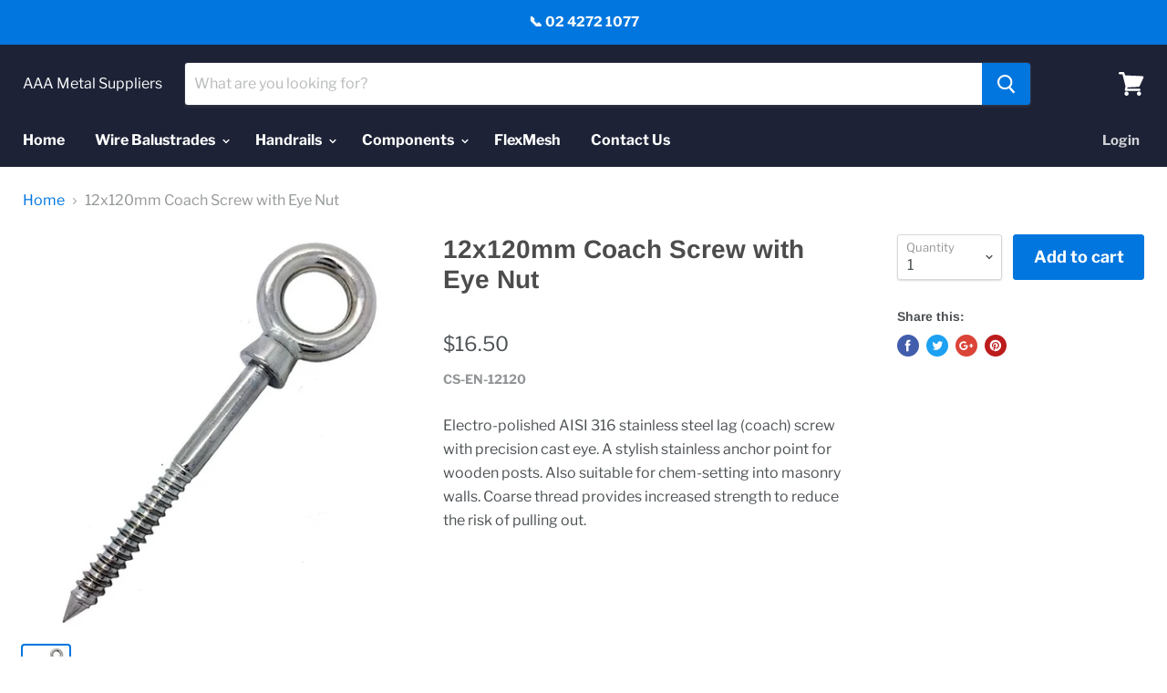

--- FILE ---
content_type: text/html; charset=utf-8
request_url: https://aaametalsuppliers.com.au/products/12x120mm-coach-screw-with-eye-nut
body_size: 20903
content:
<!doctype html>
<!--[if IE]><html class="no-js no-touch ie9" lang="en"><![endif]-->
<!--[if !IE]><!--><html class="no-js no-touch" lang="en"><!--<![endif]-->
  <head>
<!-- Google tag (gtag.js) -->
<script async src="https://www.googletagmanager.com/gtag/js?id=G-R3H9G2X24J"></script>
<script>
  window.dataLayer = window.dataLayer || [];
  function gtag(){dataLayer.push(arguments);}
  gtag('js', new Date());

  gtag('config', 'G-R3H9G2X24J');
</script>
    
<!-- Google Tag Manager -->
<script>(function(w,d,s,l,i){w[l]=w[l]||[];w[l].push({'gtm.start':
new Date().getTime(),event:'gtm.js'});var f=d.getElementsByTagName(s)[0],
j=d.createElement(s),dl=l!='dataLayer'?'&l='+l:'';j.async=true;j.src=
'https://www.googletagmanager.com/gtm.js?id='+i+dl;f.parentNode.insertBefore(j,f);
})(window,document,'script','dataLayer','GTM-KQS3X3VV');</script>
<!-- End Google Tag Manager -->
    
    <meta charset="utf-8">
    <meta http-equiv="x-ua-compatible" content="IE=edge">

    <title>12x120mm Coach Screw with Eye Nut — AAA Metal Suppliers</title>

    
      <meta name="description" content="Electro-polished AISI 316 stainless steel lag (coach) screw with precision cast eye. A stylish stainless anchor point for wooden posts. Also suitable for chem-setting into masonry walls. Coarse thread provides increased strength to reduce the risk of pulling out.">
    

    

    <link rel="canonical" href="https://aaametalsuppliers.com.au/products/12x120mm-coach-screw-with-eye-nut">
    <meta name="viewport" content="width=device-width">

    
    















<meta property="og:site_name" content="AAA Metal Suppliers">
<meta property="og:url" content="https://aaametalsuppliers.com.au/products/12x120mm-coach-screw-with-eye-nut">
<meta property="og:title" content="12x120mm Coach Screw with Eye Nut">
<meta property="og:type" content="website">
<meta property="og:description" content="Electro-polished AISI 316 stainless steel lag (coach) screw with precision cast eye. A stylish stainless anchor point for wooden posts. Also suitable for chem-setting into masonry walls. Coarse thread provides increased strength to reduce the risk of pulling out.">




    
    
    

    
    
    <meta
      property="og:image"
      content="https://aaametalsuppliers.com.au/cdn/shop/products/eb615954-c76e-42d9-a2be-d8cd19494a4f_db567b7f-9b61-4d2c-866b-f22226bce30e_1200x1200.jpg?v=1630991620"
    />
    <meta
      property="og:image:secure_url"
      content="https://aaametalsuppliers.com.au/cdn/shop/products/eb615954-c76e-42d9-a2be-d8cd19494a4f_db567b7f-9b61-4d2c-866b-f22226bce30e_1200x1200.jpg?v=1630991620"
    />
    <meta property="og:image:width" content="1200" />
    <meta property="og:image:height" content="1200" />
    <meta property="og:image:alt" content="12x120mm Coach Screw with Eye Nut" />
  
















<meta name="twitter:title" content="12x120mm Coach Screw with Eye Nut">
<meta name="twitter:description" content="Electro-polished AISI 316 stainless steel lag (coach) screw with precision cast eye. A stylish stainless anchor point for wooden posts. Also suitable for chem-setting into masonry walls. Coarse thread provides increased strength to reduce the risk of pulling out.">


    
    
    
      
      
      <meta name="twitter:card" content="summary">
    
    
    <meta
      property="twitter:image"
      content="https://aaametalsuppliers.com.au/cdn/shop/products/eb615954-c76e-42d9-a2be-d8cd19494a4f_db567b7f-9b61-4d2c-866b-f22226bce30e_1200x1200_crop_center.jpg?v=1630991620"
    />
    <meta property="twitter:image:width" content="1200" />
    <meta property="twitter:image:height" content="1200" />
    <meta property="twitter:image:alt" content="12x120mm Coach Screw with Eye Nut" />
  



    <script>window.performance && window.performance.mark && window.performance.mark('shopify.content_for_header.start');</script><meta id="shopify-digital-wallet" name="shopify-digital-wallet" content="/1484390483/digital_wallets/dialog">
<meta name="shopify-checkout-api-token" content="de4ef5b5a7ab1304a558941e3f097200">
<meta id="in-context-paypal-metadata" data-shop-id="1484390483" data-venmo-supported="false" data-environment="production" data-locale="en_US" data-paypal-v4="true" data-currency="AUD">
<link rel="alternate" type="application/json+oembed" href="https://aaametalsuppliers.com.au/products/12x120mm-coach-screw-with-eye-nut.oembed">
<script async="async" src="/checkouts/internal/preloads.js?locale=en-AU"></script>
<link rel="preconnect" href="https://shop.app" crossorigin="anonymous">
<script async="async" src="https://shop.app/checkouts/internal/preloads.js?locale=en-AU&shop_id=1484390483" crossorigin="anonymous"></script>
<script id="apple-pay-shop-capabilities" type="application/json">{"shopId":1484390483,"countryCode":"AU","currencyCode":"AUD","merchantCapabilities":["supports3DS"],"merchantId":"gid:\/\/shopify\/Shop\/1484390483","merchantName":"AAA Metal Suppliers","requiredBillingContactFields":["postalAddress","email","phone"],"requiredShippingContactFields":["postalAddress","email","phone"],"shippingType":"shipping","supportedNetworks":["visa","masterCard","amex","jcb"],"total":{"type":"pending","label":"AAA Metal Suppliers","amount":"1.00"},"shopifyPaymentsEnabled":true,"supportsSubscriptions":true}</script>
<script id="shopify-features" type="application/json">{"accessToken":"de4ef5b5a7ab1304a558941e3f097200","betas":["rich-media-storefront-analytics"],"domain":"aaametalsuppliers.com.au","predictiveSearch":true,"shopId":1484390483,"locale":"en"}</script>
<script>var Shopify = Shopify || {};
Shopify.shop = "aaa-metal-suppliers.myshopify.com";
Shopify.locale = "en";
Shopify.currency = {"active":"AUD","rate":"1.0"};
Shopify.country = "AU";
Shopify.theme = {"name":"Empire","id":32812892243,"schema_name":"Empire","schema_version":"4.2.0","theme_store_id":838,"role":"main"};
Shopify.theme.handle = "null";
Shopify.theme.style = {"id":null,"handle":null};
Shopify.cdnHost = "aaametalsuppliers.com.au/cdn";
Shopify.routes = Shopify.routes || {};
Shopify.routes.root = "/";</script>
<script type="module">!function(o){(o.Shopify=o.Shopify||{}).modules=!0}(window);</script>
<script>!function(o){function n(){var o=[];function n(){o.push(Array.prototype.slice.apply(arguments))}return n.q=o,n}var t=o.Shopify=o.Shopify||{};t.loadFeatures=n(),t.autoloadFeatures=n()}(window);</script>
<script>
  window.ShopifyPay = window.ShopifyPay || {};
  window.ShopifyPay.apiHost = "shop.app\/pay";
  window.ShopifyPay.redirectState = null;
</script>
<script id="shop-js-analytics" type="application/json">{"pageType":"product"}</script>
<script defer="defer" async type="module" src="//aaametalsuppliers.com.au/cdn/shopifycloud/shop-js/modules/v2/client.init-shop-cart-sync_BT-GjEfc.en.esm.js"></script>
<script defer="defer" async type="module" src="//aaametalsuppliers.com.au/cdn/shopifycloud/shop-js/modules/v2/chunk.common_D58fp_Oc.esm.js"></script>
<script defer="defer" async type="module" src="//aaametalsuppliers.com.au/cdn/shopifycloud/shop-js/modules/v2/chunk.modal_xMitdFEc.esm.js"></script>
<script type="module">
  await import("//aaametalsuppliers.com.au/cdn/shopifycloud/shop-js/modules/v2/client.init-shop-cart-sync_BT-GjEfc.en.esm.js");
await import("//aaametalsuppliers.com.au/cdn/shopifycloud/shop-js/modules/v2/chunk.common_D58fp_Oc.esm.js");
await import("//aaametalsuppliers.com.au/cdn/shopifycloud/shop-js/modules/v2/chunk.modal_xMitdFEc.esm.js");

  window.Shopify.SignInWithShop?.initShopCartSync?.({"fedCMEnabled":true,"windoidEnabled":true});

</script>
<script>
  window.Shopify = window.Shopify || {};
  if (!window.Shopify.featureAssets) window.Shopify.featureAssets = {};
  window.Shopify.featureAssets['shop-js'] = {"shop-cart-sync":["modules/v2/client.shop-cart-sync_DZOKe7Ll.en.esm.js","modules/v2/chunk.common_D58fp_Oc.esm.js","modules/v2/chunk.modal_xMitdFEc.esm.js"],"init-fed-cm":["modules/v2/client.init-fed-cm_B6oLuCjv.en.esm.js","modules/v2/chunk.common_D58fp_Oc.esm.js","modules/v2/chunk.modal_xMitdFEc.esm.js"],"shop-cash-offers":["modules/v2/client.shop-cash-offers_D2sdYoxE.en.esm.js","modules/v2/chunk.common_D58fp_Oc.esm.js","modules/v2/chunk.modal_xMitdFEc.esm.js"],"shop-login-button":["modules/v2/client.shop-login-button_QeVjl5Y3.en.esm.js","modules/v2/chunk.common_D58fp_Oc.esm.js","modules/v2/chunk.modal_xMitdFEc.esm.js"],"pay-button":["modules/v2/client.pay-button_DXTOsIq6.en.esm.js","modules/v2/chunk.common_D58fp_Oc.esm.js","modules/v2/chunk.modal_xMitdFEc.esm.js"],"shop-button":["modules/v2/client.shop-button_DQZHx9pm.en.esm.js","modules/v2/chunk.common_D58fp_Oc.esm.js","modules/v2/chunk.modal_xMitdFEc.esm.js"],"avatar":["modules/v2/client.avatar_BTnouDA3.en.esm.js"],"init-windoid":["modules/v2/client.init-windoid_CR1B-cfM.en.esm.js","modules/v2/chunk.common_D58fp_Oc.esm.js","modules/v2/chunk.modal_xMitdFEc.esm.js"],"init-shop-for-new-customer-accounts":["modules/v2/client.init-shop-for-new-customer-accounts_C_vY_xzh.en.esm.js","modules/v2/client.shop-login-button_QeVjl5Y3.en.esm.js","modules/v2/chunk.common_D58fp_Oc.esm.js","modules/v2/chunk.modal_xMitdFEc.esm.js"],"init-shop-email-lookup-coordinator":["modules/v2/client.init-shop-email-lookup-coordinator_BI7n9ZSv.en.esm.js","modules/v2/chunk.common_D58fp_Oc.esm.js","modules/v2/chunk.modal_xMitdFEc.esm.js"],"init-shop-cart-sync":["modules/v2/client.init-shop-cart-sync_BT-GjEfc.en.esm.js","modules/v2/chunk.common_D58fp_Oc.esm.js","modules/v2/chunk.modal_xMitdFEc.esm.js"],"shop-toast-manager":["modules/v2/client.shop-toast-manager_DiYdP3xc.en.esm.js","modules/v2/chunk.common_D58fp_Oc.esm.js","modules/v2/chunk.modal_xMitdFEc.esm.js"],"init-customer-accounts":["modules/v2/client.init-customer-accounts_D9ZNqS-Q.en.esm.js","modules/v2/client.shop-login-button_QeVjl5Y3.en.esm.js","modules/v2/chunk.common_D58fp_Oc.esm.js","modules/v2/chunk.modal_xMitdFEc.esm.js"],"init-customer-accounts-sign-up":["modules/v2/client.init-customer-accounts-sign-up_iGw4briv.en.esm.js","modules/v2/client.shop-login-button_QeVjl5Y3.en.esm.js","modules/v2/chunk.common_D58fp_Oc.esm.js","modules/v2/chunk.modal_xMitdFEc.esm.js"],"shop-follow-button":["modules/v2/client.shop-follow-button_CqMgW2wH.en.esm.js","modules/v2/chunk.common_D58fp_Oc.esm.js","modules/v2/chunk.modal_xMitdFEc.esm.js"],"checkout-modal":["modules/v2/client.checkout-modal_xHeaAweL.en.esm.js","modules/v2/chunk.common_D58fp_Oc.esm.js","modules/v2/chunk.modal_xMitdFEc.esm.js"],"shop-login":["modules/v2/client.shop-login_D91U-Q7h.en.esm.js","modules/v2/chunk.common_D58fp_Oc.esm.js","modules/v2/chunk.modal_xMitdFEc.esm.js"],"lead-capture":["modules/v2/client.lead-capture_BJmE1dJe.en.esm.js","modules/v2/chunk.common_D58fp_Oc.esm.js","modules/v2/chunk.modal_xMitdFEc.esm.js"],"payment-terms":["modules/v2/client.payment-terms_Ci9AEqFq.en.esm.js","modules/v2/chunk.common_D58fp_Oc.esm.js","modules/v2/chunk.modal_xMitdFEc.esm.js"]};
</script>
<script>(function() {
  var isLoaded = false;
  function asyncLoad() {
    if (isLoaded) return;
    isLoaded = true;
    var urls = ["https:\/\/formbuilder.hulkapps.com\/skeletopapp.js?shop=aaa-metal-suppliers.myshopify.com"];
    for (var i = 0; i < urls.length; i++) {
      var s = document.createElement('script');
      s.type = 'text/javascript';
      s.async = true;
      s.src = urls[i];
      var x = document.getElementsByTagName('script')[0];
      x.parentNode.insertBefore(s, x);
    }
  };
  if(window.attachEvent) {
    window.attachEvent('onload', asyncLoad);
  } else {
    window.addEventListener('load', asyncLoad, false);
  }
})();</script>
<script id="__st">var __st={"a":1484390483,"offset":39600,"reqid":"65917f3f-77bd-4281-a6f7-541cd74b77a6-1769070782","pageurl":"aaametalsuppliers.com.au\/products\/12x120mm-coach-screw-with-eye-nut","u":"17a928258a15","p":"product","rtyp":"product","rid":1362832130131};</script>
<script>window.ShopifyPaypalV4VisibilityTracking = true;</script>
<script id="captcha-bootstrap">!function(){'use strict';const t='contact',e='account',n='new_comment',o=[[t,t],['blogs',n],['comments',n],[t,'customer']],c=[[e,'customer_login'],[e,'guest_login'],[e,'recover_customer_password'],[e,'create_customer']],r=t=>t.map((([t,e])=>`form[action*='/${t}']:not([data-nocaptcha='true']) input[name='form_type'][value='${e}']`)).join(','),a=t=>()=>t?[...document.querySelectorAll(t)].map((t=>t.form)):[];function s(){const t=[...o],e=r(t);return a(e)}const i='password',u='form_key',d=['recaptcha-v3-token','g-recaptcha-response','h-captcha-response',i],f=()=>{try{return window.sessionStorage}catch{return}},m='__shopify_v',_=t=>t.elements[u];function p(t,e,n=!1){try{const o=window.sessionStorage,c=JSON.parse(o.getItem(e)),{data:r}=function(t){const{data:e,action:n}=t;return t[m]||n?{data:e,action:n}:{data:t,action:n}}(c);for(const[e,n]of Object.entries(r))t.elements[e]&&(t.elements[e].value=n);n&&o.removeItem(e)}catch(o){console.error('form repopulation failed',{error:o})}}const l='form_type',E='cptcha';function T(t){t.dataset[E]=!0}const w=window,h=w.document,L='Shopify',v='ce_forms',y='captcha';let A=!1;((t,e)=>{const n=(g='f06e6c50-85a8-45c8-87d0-21a2b65856fe',I='https://cdn.shopify.com/shopifycloud/storefront-forms-hcaptcha/ce_storefront_forms_captcha_hcaptcha.v1.5.2.iife.js',D={infoText:'Protected by hCaptcha',privacyText:'Privacy',termsText:'Terms'},(t,e,n)=>{const o=w[L][v],c=o.bindForm;if(c)return c(t,g,e,D).then(n);var r;o.q.push([[t,g,e,D],n]),r=I,A||(h.body.append(Object.assign(h.createElement('script'),{id:'captcha-provider',async:!0,src:r})),A=!0)});var g,I,D;w[L]=w[L]||{},w[L][v]=w[L][v]||{},w[L][v].q=[],w[L][y]=w[L][y]||{},w[L][y].protect=function(t,e){n(t,void 0,e),T(t)},Object.freeze(w[L][y]),function(t,e,n,w,h,L){const[v,y,A,g]=function(t,e,n){const i=e?o:[],u=t?c:[],d=[...i,...u],f=r(d),m=r(i),_=r(d.filter((([t,e])=>n.includes(e))));return[a(f),a(m),a(_),s()]}(w,h,L),I=t=>{const e=t.target;return e instanceof HTMLFormElement?e:e&&e.form},D=t=>v().includes(t);t.addEventListener('submit',(t=>{const e=I(t);if(!e)return;const n=D(e)&&!e.dataset.hcaptchaBound&&!e.dataset.recaptchaBound,o=_(e),c=g().includes(e)&&(!o||!o.value);(n||c)&&t.preventDefault(),c&&!n&&(function(t){try{if(!f())return;!function(t){const e=f();if(!e)return;const n=_(t);if(!n)return;const o=n.value;o&&e.removeItem(o)}(t);const e=Array.from(Array(32),(()=>Math.random().toString(36)[2])).join('');!function(t,e){_(t)||t.append(Object.assign(document.createElement('input'),{type:'hidden',name:u})),t.elements[u].value=e}(t,e),function(t,e){const n=f();if(!n)return;const o=[...t.querySelectorAll(`input[type='${i}']`)].map((({name:t})=>t)),c=[...d,...o],r={};for(const[a,s]of new FormData(t).entries())c.includes(a)||(r[a]=s);n.setItem(e,JSON.stringify({[m]:1,action:t.action,data:r}))}(t,e)}catch(e){console.error('failed to persist form',e)}}(e),e.submit())}));const S=(t,e)=>{t&&!t.dataset[E]&&(n(t,e.some((e=>e===t))),T(t))};for(const o of['focusin','change'])t.addEventListener(o,(t=>{const e=I(t);D(e)&&S(e,y())}));const B=e.get('form_key'),M=e.get(l),P=B&&M;t.addEventListener('DOMContentLoaded',(()=>{const t=y();if(P)for(const e of t)e.elements[l].value===M&&p(e,B);[...new Set([...A(),...v().filter((t=>'true'===t.dataset.shopifyCaptcha))])].forEach((e=>S(e,t)))}))}(h,new URLSearchParams(w.location.search),n,t,e,['guest_login'])})(!0,!0)}();</script>
<script integrity="sha256-4kQ18oKyAcykRKYeNunJcIwy7WH5gtpwJnB7kiuLZ1E=" data-source-attribution="shopify.loadfeatures" defer="defer" src="//aaametalsuppliers.com.au/cdn/shopifycloud/storefront/assets/storefront/load_feature-a0a9edcb.js" crossorigin="anonymous"></script>
<script crossorigin="anonymous" defer="defer" src="//aaametalsuppliers.com.au/cdn/shopifycloud/storefront/assets/shopify_pay/storefront-65b4c6d7.js?v=20250812"></script>
<script data-source-attribution="shopify.dynamic_checkout.dynamic.init">var Shopify=Shopify||{};Shopify.PaymentButton=Shopify.PaymentButton||{isStorefrontPortableWallets:!0,init:function(){window.Shopify.PaymentButton.init=function(){};var t=document.createElement("script");t.src="https://aaametalsuppliers.com.au/cdn/shopifycloud/portable-wallets/latest/portable-wallets.en.js",t.type="module",document.head.appendChild(t)}};
</script>
<script data-source-attribution="shopify.dynamic_checkout.buyer_consent">
  function portableWalletsHideBuyerConsent(e){var t=document.getElementById("shopify-buyer-consent"),n=document.getElementById("shopify-subscription-policy-button");t&&n&&(t.classList.add("hidden"),t.setAttribute("aria-hidden","true"),n.removeEventListener("click",e))}function portableWalletsShowBuyerConsent(e){var t=document.getElementById("shopify-buyer-consent"),n=document.getElementById("shopify-subscription-policy-button");t&&n&&(t.classList.remove("hidden"),t.removeAttribute("aria-hidden"),n.addEventListener("click",e))}window.Shopify?.PaymentButton&&(window.Shopify.PaymentButton.hideBuyerConsent=portableWalletsHideBuyerConsent,window.Shopify.PaymentButton.showBuyerConsent=portableWalletsShowBuyerConsent);
</script>
<script data-source-attribution="shopify.dynamic_checkout.cart.bootstrap">document.addEventListener("DOMContentLoaded",(function(){function t(){return document.querySelector("shopify-accelerated-checkout-cart, shopify-accelerated-checkout")}if(t())Shopify.PaymentButton.init();else{new MutationObserver((function(e,n){t()&&(Shopify.PaymentButton.init(),n.disconnect())})).observe(document.body,{childList:!0,subtree:!0})}}));
</script>
<link id="shopify-accelerated-checkout-styles" rel="stylesheet" media="screen" href="https://aaametalsuppliers.com.au/cdn/shopifycloud/portable-wallets/latest/accelerated-checkout-backwards-compat.css" crossorigin="anonymous">
<style id="shopify-accelerated-checkout-cart">
        #shopify-buyer-consent {
  margin-top: 1em;
  display: inline-block;
  width: 100%;
}

#shopify-buyer-consent.hidden {
  display: none;
}

#shopify-subscription-policy-button {
  background: none;
  border: none;
  padding: 0;
  text-decoration: underline;
  font-size: inherit;
  cursor: pointer;
}

#shopify-subscription-policy-button::before {
  box-shadow: none;
}

      </style>

<script>window.performance && window.performance.mark && window.performance.mark('shopify.content_for_header.end');</script>

<script>
    window.BOLD = window.BOLD || {};
    window.BOLD.options = {settings: {v1_variant_mode : true, hybrid_fix_auto_insert_inputs: true}};
</script><script>window.BOLD = window.BOLD || {};
    window.BOLD.common = window.BOLD.common || {};
    window.BOLD.common.Shopify = window.BOLD.common.Shopify || {};
    window.BOLD.common.Shopify.shop = {
      domain: 'aaametalsuppliers.com.au',
      permanent_domain: 'aaa-metal-suppliers.myshopify.com',
      url: 'https://aaametalsuppliers.com.au',
      secure_url: 'https://aaametalsuppliers.com.au',
      money_format: "${{amount}}",
      currency: "AUD"
    };
    window.BOLD.common.Shopify.customer = {
      id: null,
      tags: null,
    };
    window.BOLD.common.Shopify.cart = {"note":null,"attributes":{},"original_total_price":0,"total_price":0,"total_discount":0,"total_weight":0.0,"item_count":0,"items":[],"requires_shipping":false,"currency":"AUD","items_subtotal_price":0,"cart_level_discount_applications":[],"checkout_charge_amount":0};
    window.BOLD.common.template = 'product';window.BOLD.common.Shopify.formatMoney = function(money, format) {
        function n(t, e) {
            return "undefined" == typeof t ? e : t
        }
        function r(t, e, r, i) {
            if (e = n(e, 2),
                r = n(r, ","),
                i = n(i, "."),
            isNaN(t) || null == t)
                return 0;
            t = (t / 100).toFixed(e);
            var o = t.split(".")
                , a = o[0].replace(/(\d)(?=(\d\d\d)+(?!\d))/g, "$1" + r)
                , s = o[1] ? i + o[1] : "";
            return a + s
        }
        "string" == typeof money && (money = money.replace(".", ""));
        var i = ""
            , o = /\{\{\s*(\w+)\s*\}\}/
            , a = format || window.BOLD.common.Shopify.shop.money_format || window.Shopify.money_format || "$ {{ amount }}";
        switch (a.match(o)[1]) {
            case "amount":
                i = r(money, 2, ",", ".");
                break;
            case "amount_no_decimals":
                i = r(money, 0, ",", ".");
                break;
            case "amount_with_comma_separator":
                i = r(money, 2, ".", ",");
                break;
            case "amount_no_decimals_with_comma_separator":
                i = r(money, 0, ".", ",");
                break;
            case "amount_with_space_separator":
                i = r(money, 2, " ", ",");
                break;
            case "amount_no_decimals_with_space_separator":
                i = r(money, 0, " ", ",");
                break;
            case "amount_with_apostrophe_separator":
                i = r(money, 2, "'", ".");
                break;
        }
        return a.replace(o, i);
    };
    window.BOLD.common.Shopify.saveProduct = function (handle, product) {
      if (typeof handle === 'string' && typeof window.BOLD.common.Shopify.products[handle] === 'undefined') {
        if (typeof product === 'number') {
          window.BOLD.common.Shopify.handles[product] = handle;
          product = { id: product };
        }
        window.BOLD.common.Shopify.products[handle] = product;
      }
    };
    window.BOLD.common.Shopify.saveVariant = function (variant_id, variant) {
      if (typeof variant_id === 'number' && typeof window.BOLD.common.Shopify.variants[variant_id] === 'undefined') {
        window.BOLD.common.Shopify.variants[variant_id] = variant;
      }
    };window.BOLD.common.Shopify.products = window.BOLD.common.Shopify.products || {};
    window.BOLD.common.Shopify.variants = window.BOLD.common.Shopify.variants || {};
    window.BOLD.common.Shopify.handles = window.BOLD.common.Shopify.handles || {};window.BOLD.common.Shopify.handle = "12x120mm-coach-screw-with-eye-nut"
window.BOLD.common.Shopify.saveProduct("12x120mm-coach-screw-with-eye-nut", 1362832130131);window.BOLD.common.Shopify.saveVariant(12602232864851, { product_id: 1362832130131, product_handle: "12x120mm-coach-screw-with-eye-nut", price: 1650, group_id: '', csp_metafield: {}});window.BOLD.apps_installed = {"Product Options":2} || {};window.BOLD.common.Shopify.metafields = window.BOLD.common.Shopify.metafields || {};window.BOLD.common.Shopify.metafields["bold_rp"] = {};window.BOLD.common.Shopify.metafields["bold_csp_defaults"] = {};window.BOLD.common.cacheParams = window.BOLD.common.cacheParams || {};
    window.BOLD.common.cacheParams.options = 1548912723;
</script><link href="//aaametalsuppliers.com.au/cdn/shop/t/4/assets/bold-options.css?v=123160307633435409531547267934" rel="stylesheet" type="text/css" media="all" />
<script src="https://option.boldapps.net/js/options.js" type="text/javascript"></script><script>
          var currentScript = document.currentScript || document.scripts[document.scripts.length - 1];
          var boldVariantIds =[12602232864851];
          var boldProductHandle ="12x120mm-coach-screw-with-eye-nut";
          var BOLD = BOLD || {};
          BOLD.products = BOLD.products || {};
          BOLD.variant_lookup = BOLD.variant_lookup || {};
          if (window.BOLD && !BOLD.common) {
              BOLD.common = BOLD.common || {};
              BOLD.common.Shopify = BOLD.common.Shopify || {};
              window.BOLD.common.Shopify.products = window.BOLD.common.Shopify.products || {};
              window.BOLD.common.Shopify.variants = window.BOLD.common.Shopify.variants || {};
              window.BOLD.common.Shopify.handles = window.BOLD.common.Shopify.handles || {};
              window.BOLD.common.Shopify.saveProduct = function (handle, product) {
                  if (typeof handle === 'string' && typeof window.BOLD.common.Shopify.products[handle] === 'undefined') {
                      if (typeof product === 'number') {
                          window.BOLD.common.Shopify.handles[product] = handle;
                          product = { id: product };
                      }
                      window.BOLD.common.Shopify.products[handle] = product;
                  }
              };
              window.BOLD.common.Shopify.saveVariant = function (variant_id, variant) {
                  if (typeof variant_id === 'number' && typeof window.BOLD.common.Shopify.variants[variant_id] === 'undefined') {
                      window.BOLD.common.Shopify.variants[variant_id] = variant;
                  }
              };
          }

          for (var boldIndex = 0; boldIndex < boldVariantIds.length; boldIndex = boldIndex + 1) {
            BOLD.variant_lookup[boldVariantIds[boldIndex]] = boldProductHandle;
          }

          BOLD.products[boldProductHandle] ={
    "id":1362832130131,
    "title":"12x120mm Coach Screw with Eye Nut","handle":"12x120mm-coach-screw-with-eye-nut",
    "description":"Electro-polished AISI 316 stainless steel lag (coach) screw with precision cast eye. A stylish stainless anchor point for wooden posts. Also suitable for chem-setting into masonry walls.   Coarse thread provides increased strength to reduce the risk of pulling out.",
    "published_at":"2018-07-21T16:22:03",
    "created_at":"2018-07-21T16:22:04",
    "vendor":"AAA Metal Suppliers",
    "type":"Lag Eye (Coach) Screw",
    "tags":["Diameter_12mm","Length_120mm"],
    "price":1650,
    "price_min":1650,
    "price_max":1650,
    "price_varies":false,
    "compare_at_price":null,
    "compare_at_price_min":0,
    "compare_at_price_max":0,
    "compare_at_price_varies":false,
    "all_variant_ids":[12602232864851],
    "variants":[{"id":12602232864851,"title":"Default Title","option1":"Default Title","option2":null,"option3":null,"sku":"CS-EN-12120","requires_shipping":true,"taxable":true,"featured_image":null,"available":true,"name":"12x120mm Coach Screw with Eye Nut","public_title":null,"options":["Default Title"],"price":1650,"weight":143,"compare_at_price":null,"inventory_management":"shopify","barcode":"","requires_selling_plan":false,"selling_plan_allocations":[]}],
    "available":null,"images":["\/\/aaametalsuppliers.com.au\/cdn\/shop\/products\/eb615954-c76e-42d9-a2be-d8cd19494a4f_db567b7f-9b61-4d2c-866b-f22226bce30e.jpg?v=1630991620"],"featured_image":"\/\/aaametalsuppliers.com.au\/cdn\/shop\/products\/eb615954-c76e-42d9-a2be-d8cd19494a4f_db567b7f-9b61-4d2c-866b-f22226bce30e.jpg?v=1630991620",
    "options":["Title"],
    "url":"\/products\/12x120mm-coach-screw-with-eye-nut"};var boldCSPMetafields = {};
          var boldTempProduct ={"id":1362832130131,"title":"12x120mm Coach Screw with Eye Nut","handle":"12x120mm-coach-screw-with-eye-nut","description":"Electro-polished AISI 316 stainless steel lag (coach) screw with precision cast eye. A stylish stainless anchor point for wooden posts. Also suitable for chem-setting into masonry walls.   Coarse thread provides increased strength to reduce the risk of pulling out.","published_at":"2018-07-21T16:22:03+10:00","created_at":"2018-07-21T16:22:04+10:00","vendor":"AAA Metal Suppliers","type":"Lag Eye (Coach) Screw","tags":["Diameter_12mm","Length_120mm"],"price":1650,"price_min":1650,"price_max":1650,"available":true,"price_varies":false,"compare_at_price":null,"compare_at_price_min":0,"compare_at_price_max":0,"compare_at_price_varies":false,"variants":[{"id":12602232864851,"title":"Default Title","option1":"Default Title","option2":null,"option3":null,"sku":"CS-EN-12120","requires_shipping":true,"taxable":true,"featured_image":null,"available":true,"name":"12x120mm Coach Screw with Eye Nut","public_title":null,"options":["Default Title"],"price":1650,"weight":143,"compare_at_price":null,"inventory_management":"shopify","barcode":"","requires_selling_plan":false,"selling_plan_allocations":[]}],"images":["\/\/aaametalsuppliers.com.au\/cdn\/shop\/products\/eb615954-c76e-42d9-a2be-d8cd19494a4f_db567b7f-9b61-4d2c-866b-f22226bce30e.jpg?v=1630991620"],"featured_image":"\/\/aaametalsuppliers.com.au\/cdn\/shop\/products\/eb615954-c76e-42d9-a2be-d8cd19494a4f_db567b7f-9b61-4d2c-866b-f22226bce30e.jpg?v=1630991620","options":["Title"],"media":[{"alt":null,"id":25528838717592,"position":1,"preview_image":{"aspect_ratio":1.0,"height":500,"width":500,"src":"\/\/aaametalsuppliers.com.au\/cdn\/shop\/products\/eb615954-c76e-42d9-a2be-d8cd19494a4f_db567b7f-9b61-4d2c-866b-f22226bce30e.jpg?v=1630991620"},"aspect_ratio":1.0,"height":500,"media_type":"image","src":"\/\/aaametalsuppliers.com.au\/cdn\/shop\/products\/eb615954-c76e-42d9-a2be-d8cd19494a4f_db567b7f-9b61-4d2c-866b-f22226bce30e.jpg?v=1630991620","width":500}],"requires_selling_plan":false,"selling_plan_groups":[],"content":"Electro-polished AISI 316 stainless steel lag (coach) screw with precision cast eye. A stylish stainless anchor point for wooden posts. Also suitable for chem-setting into masonry walls.   Coarse thread provides increased strength to reduce the risk of pulling out."};
          var bold_rp =[{}];
          if(boldTempProduct){
            window.BOLD.common.Shopify.saveProduct(boldTempProduct.handle, boldTempProduct.id);
            for (var boldIndex = 0; boldTempProduct && boldIndex < boldTempProduct.variants.length; boldIndex = boldIndex + 1){
              var rp_group_id = bold_rp[boldIndex].rp_group_id ? '' + bold_rp[boldIndex].rp_group_id : '';
              window.BOLD.common.Shopify.saveVariant(
                  boldTempProduct.variants[boldIndex].id,
                  {
                    product_id: boldTempProduct.id,
                    product_handle: boldTempProduct.handle,
                    price: boldTempProduct.variants[boldIndex].price,
                    group_id: rp_group_id,
                    csp_metafield: boldCSPMetafields[boldTempProduct.variants[boldIndex].id]
                  }
              );
            }
          }

          currentScript.parentNode.removeChild(currentScript);
        </script><script>
      document.documentElement.className=document.documentElement.className.replace(/\bno-js\b/,'js');
      if(window.Shopify&&window.Shopify.designMode)document.documentElement.className+=' in-theme-editor';
      if(('ontouchstart' in window)||window.DocumentTouch&&document instanceof DocumentTouch)document.documentElement.className=document.documentElement.className.replace(/\bno-touch\b/,'has-touch');
    </script>

    <link href="//aaametalsuppliers.com.au/cdn/shop/t/4/assets/theme.scss.css?v=133058943051927407071759252110" rel="stylesheet" type="text/css" media="all" />
  <link href="https://monorail-edge.shopifysvc.com" rel="dns-prefetch">
<script>(function(){if ("sendBeacon" in navigator && "performance" in window) {try {var session_token_from_headers = performance.getEntriesByType('navigation')[0].serverTiming.find(x => x.name == '_s').description;} catch {var session_token_from_headers = undefined;}var session_cookie_matches = document.cookie.match(/_shopify_s=([^;]*)/);var session_token_from_cookie = session_cookie_matches && session_cookie_matches.length === 2 ? session_cookie_matches[1] : "";var session_token = session_token_from_headers || session_token_from_cookie || "";function handle_abandonment_event(e) {var entries = performance.getEntries().filter(function(entry) {return /monorail-edge.shopifysvc.com/.test(entry.name);});if (!window.abandonment_tracked && entries.length === 0) {window.abandonment_tracked = true;var currentMs = Date.now();var navigation_start = performance.timing.navigationStart;var payload = {shop_id: 1484390483,url: window.location.href,navigation_start,duration: currentMs - navigation_start,session_token,page_type: "product"};window.navigator.sendBeacon("https://monorail-edge.shopifysvc.com/v1/produce", JSON.stringify({schema_id: "online_store_buyer_site_abandonment/1.1",payload: payload,metadata: {event_created_at_ms: currentMs,event_sent_at_ms: currentMs}}));}}window.addEventListener('pagehide', handle_abandonment_event);}}());</script>
<script id="web-pixels-manager-setup">(function e(e,d,r,n,o){if(void 0===o&&(o={}),!Boolean(null===(a=null===(i=window.Shopify)||void 0===i?void 0:i.analytics)||void 0===a?void 0:a.replayQueue)){var i,a;window.Shopify=window.Shopify||{};var t=window.Shopify;t.analytics=t.analytics||{};var s=t.analytics;s.replayQueue=[],s.publish=function(e,d,r){return s.replayQueue.push([e,d,r]),!0};try{self.performance.mark("wpm:start")}catch(e){}var l=function(){var e={modern:/Edge?\/(1{2}[4-9]|1[2-9]\d|[2-9]\d{2}|\d{4,})\.\d+(\.\d+|)|Firefox\/(1{2}[4-9]|1[2-9]\d|[2-9]\d{2}|\d{4,})\.\d+(\.\d+|)|Chrom(ium|e)\/(9{2}|\d{3,})\.\d+(\.\d+|)|(Maci|X1{2}).+ Version\/(15\.\d+|(1[6-9]|[2-9]\d|\d{3,})\.\d+)([,.]\d+|)( \(\w+\)|)( Mobile\/\w+|) Safari\/|Chrome.+OPR\/(9{2}|\d{3,})\.\d+\.\d+|(CPU[ +]OS|iPhone[ +]OS|CPU[ +]iPhone|CPU IPhone OS|CPU iPad OS)[ +]+(15[._]\d+|(1[6-9]|[2-9]\d|\d{3,})[._]\d+)([._]\d+|)|Android:?[ /-](13[3-9]|1[4-9]\d|[2-9]\d{2}|\d{4,})(\.\d+|)(\.\d+|)|Android.+Firefox\/(13[5-9]|1[4-9]\d|[2-9]\d{2}|\d{4,})\.\d+(\.\d+|)|Android.+Chrom(ium|e)\/(13[3-9]|1[4-9]\d|[2-9]\d{2}|\d{4,})\.\d+(\.\d+|)|SamsungBrowser\/([2-9]\d|\d{3,})\.\d+/,legacy:/Edge?\/(1[6-9]|[2-9]\d|\d{3,})\.\d+(\.\d+|)|Firefox\/(5[4-9]|[6-9]\d|\d{3,})\.\d+(\.\d+|)|Chrom(ium|e)\/(5[1-9]|[6-9]\d|\d{3,})\.\d+(\.\d+|)([\d.]+$|.*Safari\/(?![\d.]+ Edge\/[\d.]+$))|(Maci|X1{2}).+ Version\/(10\.\d+|(1[1-9]|[2-9]\d|\d{3,})\.\d+)([,.]\d+|)( \(\w+\)|)( Mobile\/\w+|) Safari\/|Chrome.+OPR\/(3[89]|[4-9]\d|\d{3,})\.\d+\.\d+|(CPU[ +]OS|iPhone[ +]OS|CPU[ +]iPhone|CPU IPhone OS|CPU iPad OS)[ +]+(10[._]\d+|(1[1-9]|[2-9]\d|\d{3,})[._]\d+)([._]\d+|)|Android:?[ /-](13[3-9]|1[4-9]\d|[2-9]\d{2}|\d{4,})(\.\d+|)(\.\d+|)|Mobile Safari.+OPR\/([89]\d|\d{3,})\.\d+\.\d+|Android.+Firefox\/(13[5-9]|1[4-9]\d|[2-9]\d{2}|\d{4,})\.\d+(\.\d+|)|Android.+Chrom(ium|e)\/(13[3-9]|1[4-9]\d|[2-9]\d{2}|\d{4,})\.\d+(\.\d+|)|Android.+(UC? ?Browser|UCWEB|U3)[ /]?(15\.([5-9]|\d{2,})|(1[6-9]|[2-9]\d|\d{3,})\.\d+)\.\d+|SamsungBrowser\/(5\.\d+|([6-9]|\d{2,})\.\d+)|Android.+MQ{2}Browser\/(14(\.(9|\d{2,})|)|(1[5-9]|[2-9]\d|\d{3,})(\.\d+|))(\.\d+|)|K[Aa][Ii]OS\/(3\.\d+|([4-9]|\d{2,})\.\d+)(\.\d+|)/},d=e.modern,r=e.legacy,n=navigator.userAgent;return n.match(d)?"modern":n.match(r)?"legacy":"unknown"}(),u="modern"===l?"modern":"legacy",c=(null!=n?n:{modern:"",legacy:""})[u],f=function(e){return[e.baseUrl,"/wpm","/b",e.hashVersion,"modern"===e.buildTarget?"m":"l",".js"].join("")}({baseUrl:d,hashVersion:r,buildTarget:u}),m=function(e){var d=e.version,r=e.bundleTarget,n=e.surface,o=e.pageUrl,i=e.monorailEndpoint;return{emit:function(e){var a=e.status,t=e.errorMsg,s=(new Date).getTime(),l=JSON.stringify({metadata:{event_sent_at_ms:s},events:[{schema_id:"web_pixels_manager_load/3.1",payload:{version:d,bundle_target:r,page_url:o,status:a,surface:n,error_msg:t},metadata:{event_created_at_ms:s}}]});if(!i)return console&&console.warn&&console.warn("[Web Pixels Manager] No Monorail endpoint provided, skipping logging."),!1;try{return self.navigator.sendBeacon.bind(self.navigator)(i,l)}catch(e){}var u=new XMLHttpRequest;try{return u.open("POST",i,!0),u.setRequestHeader("Content-Type","text/plain"),u.send(l),!0}catch(e){return console&&console.warn&&console.warn("[Web Pixels Manager] Got an unhandled error while logging to Monorail."),!1}}}}({version:r,bundleTarget:l,surface:e.surface,pageUrl:self.location.href,monorailEndpoint:e.monorailEndpoint});try{o.browserTarget=l,function(e){var d=e.src,r=e.async,n=void 0===r||r,o=e.onload,i=e.onerror,a=e.sri,t=e.scriptDataAttributes,s=void 0===t?{}:t,l=document.createElement("script"),u=document.querySelector("head"),c=document.querySelector("body");if(l.async=n,l.src=d,a&&(l.integrity=a,l.crossOrigin="anonymous"),s)for(var f in s)if(Object.prototype.hasOwnProperty.call(s,f))try{l.dataset[f]=s[f]}catch(e){}if(o&&l.addEventListener("load",o),i&&l.addEventListener("error",i),u)u.appendChild(l);else{if(!c)throw new Error("Did not find a head or body element to append the script");c.appendChild(l)}}({src:f,async:!0,onload:function(){if(!function(){var e,d;return Boolean(null===(d=null===(e=window.Shopify)||void 0===e?void 0:e.analytics)||void 0===d?void 0:d.initialized)}()){var d=window.webPixelsManager.init(e)||void 0;if(d){var r=window.Shopify.analytics;r.replayQueue.forEach((function(e){var r=e[0],n=e[1],o=e[2];d.publishCustomEvent(r,n,o)})),r.replayQueue=[],r.publish=d.publishCustomEvent,r.visitor=d.visitor,r.initialized=!0}}},onerror:function(){return m.emit({status:"failed",errorMsg:"".concat(f," has failed to load")})},sri:function(e){var d=/^sha384-[A-Za-z0-9+/=]+$/;return"string"==typeof e&&d.test(e)}(c)?c:"",scriptDataAttributes:o}),m.emit({status:"loading"})}catch(e){m.emit({status:"failed",errorMsg:(null==e?void 0:e.message)||"Unknown error"})}}})({shopId: 1484390483,storefrontBaseUrl: "https://aaametalsuppliers.com.au",extensionsBaseUrl: "https://extensions.shopifycdn.com/cdn/shopifycloud/web-pixels-manager",monorailEndpoint: "https://monorail-edge.shopifysvc.com/unstable/produce_batch",surface: "storefront-renderer",enabledBetaFlags: ["2dca8a86"],webPixelsConfigList: [{"id":"59834587","eventPayloadVersion":"v1","runtimeContext":"LAX","scriptVersion":"1","type":"CUSTOM","privacyPurposes":["MARKETING"],"name":"Meta pixel (migrated)"},{"id":"72679643","eventPayloadVersion":"v1","runtimeContext":"LAX","scriptVersion":"1","type":"CUSTOM","privacyPurposes":["ANALYTICS"],"name":"Google Analytics tag (migrated)"},{"id":"shopify-app-pixel","configuration":"{}","eventPayloadVersion":"v1","runtimeContext":"STRICT","scriptVersion":"0450","apiClientId":"shopify-pixel","type":"APP","privacyPurposes":["ANALYTICS","MARKETING"]},{"id":"shopify-custom-pixel","eventPayloadVersion":"v1","runtimeContext":"LAX","scriptVersion":"0450","apiClientId":"shopify-pixel","type":"CUSTOM","privacyPurposes":["ANALYTICS","MARKETING"]}],isMerchantRequest: false,initData: {"shop":{"name":"AAA Metal Suppliers","paymentSettings":{"currencyCode":"AUD"},"myshopifyDomain":"aaa-metal-suppliers.myshopify.com","countryCode":"AU","storefrontUrl":"https:\/\/aaametalsuppliers.com.au"},"customer":null,"cart":null,"checkout":null,"productVariants":[{"price":{"amount":16.5,"currencyCode":"AUD"},"product":{"title":"12x120mm Coach Screw with Eye Nut","vendor":"AAA Metal Suppliers","id":"1362832130131","untranslatedTitle":"12x120mm Coach Screw with Eye Nut","url":"\/products\/12x120mm-coach-screw-with-eye-nut","type":"Lag Eye (Coach) Screw"},"id":"12602232864851","image":{"src":"\/\/aaametalsuppliers.com.au\/cdn\/shop\/products\/eb615954-c76e-42d9-a2be-d8cd19494a4f_db567b7f-9b61-4d2c-866b-f22226bce30e.jpg?v=1630991620"},"sku":"CS-EN-12120","title":"Default Title","untranslatedTitle":"Default Title"}],"purchasingCompany":null},},"https://aaametalsuppliers.com.au/cdn","fcfee988w5aeb613cpc8e4bc33m6693e112",{"modern":"","legacy":""},{"shopId":"1484390483","storefrontBaseUrl":"https:\/\/aaametalsuppliers.com.au","extensionBaseUrl":"https:\/\/extensions.shopifycdn.com\/cdn\/shopifycloud\/web-pixels-manager","surface":"storefront-renderer","enabledBetaFlags":"[\"2dca8a86\"]","isMerchantRequest":"false","hashVersion":"fcfee988w5aeb613cpc8e4bc33m6693e112","publish":"custom","events":"[[\"page_viewed\",{}],[\"product_viewed\",{\"productVariant\":{\"price\":{\"amount\":16.5,\"currencyCode\":\"AUD\"},\"product\":{\"title\":\"12x120mm Coach Screw with Eye Nut\",\"vendor\":\"AAA Metal Suppliers\",\"id\":\"1362832130131\",\"untranslatedTitle\":\"12x120mm Coach Screw with Eye Nut\",\"url\":\"\/products\/12x120mm-coach-screw-with-eye-nut\",\"type\":\"Lag Eye (Coach) Screw\"},\"id\":\"12602232864851\",\"image\":{\"src\":\"\/\/aaametalsuppliers.com.au\/cdn\/shop\/products\/eb615954-c76e-42d9-a2be-d8cd19494a4f_db567b7f-9b61-4d2c-866b-f22226bce30e.jpg?v=1630991620\"},\"sku\":\"CS-EN-12120\",\"title\":\"Default Title\",\"untranslatedTitle\":\"Default Title\"}}]]"});</script><script>
  window.ShopifyAnalytics = window.ShopifyAnalytics || {};
  window.ShopifyAnalytics.meta = window.ShopifyAnalytics.meta || {};
  window.ShopifyAnalytics.meta.currency = 'AUD';
  var meta = {"product":{"id":1362832130131,"gid":"gid:\/\/shopify\/Product\/1362832130131","vendor":"AAA Metal Suppliers","type":"Lag Eye (Coach) Screw","handle":"12x120mm-coach-screw-with-eye-nut","variants":[{"id":12602232864851,"price":1650,"name":"12x120mm Coach Screw with Eye Nut","public_title":null,"sku":"CS-EN-12120"}],"remote":false},"page":{"pageType":"product","resourceType":"product","resourceId":1362832130131,"requestId":"65917f3f-77bd-4281-a6f7-541cd74b77a6-1769070782"}};
  for (var attr in meta) {
    window.ShopifyAnalytics.meta[attr] = meta[attr];
  }
</script>
<script class="analytics">
  (function () {
    var customDocumentWrite = function(content) {
      var jquery = null;

      if (window.jQuery) {
        jquery = window.jQuery;
      } else if (window.Checkout && window.Checkout.$) {
        jquery = window.Checkout.$;
      }

      if (jquery) {
        jquery('body').append(content);
      }
    };

    var hasLoggedConversion = function(token) {
      if (token) {
        return document.cookie.indexOf('loggedConversion=' + token) !== -1;
      }
      return false;
    }

    var setCookieIfConversion = function(token) {
      if (token) {
        var twoMonthsFromNow = new Date(Date.now());
        twoMonthsFromNow.setMonth(twoMonthsFromNow.getMonth() + 2);

        document.cookie = 'loggedConversion=' + token + '; expires=' + twoMonthsFromNow;
      }
    }

    var trekkie = window.ShopifyAnalytics.lib = window.trekkie = window.trekkie || [];
    if (trekkie.integrations) {
      return;
    }
    trekkie.methods = [
      'identify',
      'page',
      'ready',
      'track',
      'trackForm',
      'trackLink'
    ];
    trekkie.factory = function(method) {
      return function() {
        var args = Array.prototype.slice.call(arguments);
        args.unshift(method);
        trekkie.push(args);
        return trekkie;
      };
    };
    for (var i = 0; i < trekkie.methods.length; i++) {
      var key = trekkie.methods[i];
      trekkie[key] = trekkie.factory(key);
    }
    trekkie.load = function(config) {
      trekkie.config = config || {};
      trekkie.config.initialDocumentCookie = document.cookie;
      var first = document.getElementsByTagName('script')[0];
      var script = document.createElement('script');
      script.type = 'text/javascript';
      script.onerror = function(e) {
        var scriptFallback = document.createElement('script');
        scriptFallback.type = 'text/javascript';
        scriptFallback.onerror = function(error) {
                var Monorail = {
      produce: function produce(monorailDomain, schemaId, payload) {
        var currentMs = new Date().getTime();
        var event = {
          schema_id: schemaId,
          payload: payload,
          metadata: {
            event_created_at_ms: currentMs,
            event_sent_at_ms: currentMs
          }
        };
        return Monorail.sendRequest("https://" + monorailDomain + "/v1/produce", JSON.stringify(event));
      },
      sendRequest: function sendRequest(endpointUrl, payload) {
        // Try the sendBeacon API
        if (window && window.navigator && typeof window.navigator.sendBeacon === 'function' && typeof window.Blob === 'function' && !Monorail.isIos12()) {
          var blobData = new window.Blob([payload], {
            type: 'text/plain'
          });

          if (window.navigator.sendBeacon(endpointUrl, blobData)) {
            return true;
          } // sendBeacon was not successful

        } // XHR beacon

        var xhr = new XMLHttpRequest();

        try {
          xhr.open('POST', endpointUrl);
          xhr.setRequestHeader('Content-Type', 'text/plain');
          xhr.send(payload);
        } catch (e) {
          console.log(e);
        }

        return false;
      },
      isIos12: function isIos12() {
        return window.navigator.userAgent.lastIndexOf('iPhone; CPU iPhone OS 12_') !== -1 || window.navigator.userAgent.lastIndexOf('iPad; CPU OS 12_') !== -1;
      }
    };
    Monorail.produce('monorail-edge.shopifysvc.com',
      'trekkie_storefront_load_errors/1.1',
      {shop_id: 1484390483,
      theme_id: 32812892243,
      app_name: "storefront",
      context_url: window.location.href,
      source_url: "//aaametalsuppliers.com.au/cdn/s/trekkie.storefront.1bbfab421998800ff09850b62e84b8915387986d.min.js"});

        };
        scriptFallback.async = true;
        scriptFallback.src = '//aaametalsuppliers.com.au/cdn/s/trekkie.storefront.1bbfab421998800ff09850b62e84b8915387986d.min.js';
        first.parentNode.insertBefore(scriptFallback, first);
      };
      script.async = true;
      script.src = '//aaametalsuppliers.com.au/cdn/s/trekkie.storefront.1bbfab421998800ff09850b62e84b8915387986d.min.js';
      first.parentNode.insertBefore(script, first);
    };
    trekkie.load(
      {"Trekkie":{"appName":"storefront","development":false,"defaultAttributes":{"shopId":1484390483,"isMerchantRequest":null,"themeId":32812892243,"themeCityHash":"9934886529518601036","contentLanguage":"en","currency":"AUD","eventMetadataId":"4813c6b9-1a7c-4139-9c58-7199d6cbdb24"},"isServerSideCookieWritingEnabled":true,"monorailRegion":"shop_domain","enabledBetaFlags":["65f19447"]},"Session Attribution":{},"S2S":{"facebookCapiEnabled":false,"source":"trekkie-storefront-renderer","apiClientId":580111}}
    );

    var loaded = false;
    trekkie.ready(function() {
      if (loaded) return;
      loaded = true;

      window.ShopifyAnalytics.lib = window.trekkie;

      var originalDocumentWrite = document.write;
      document.write = customDocumentWrite;
      try { window.ShopifyAnalytics.merchantGoogleAnalytics.call(this); } catch(error) {};
      document.write = originalDocumentWrite;

      window.ShopifyAnalytics.lib.page(null,{"pageType":"product","resourceType":"product","resourceId":1362832130131,"requestId":"65917f3f-77bd-4281-a6f7-541cd74b77a6-1769070782","shopifyEmitted":true});

      var match = window.location.pathname.match(/checkouts\/(.+)\/(thank_you|post_purchase)/)
      var token = match? match[1]: undefined;
      if (!hasLoggedConversion(token)) {
        setCookieIfConversion(token);
        window.ShopifyAnalytics.lib.track("Viewed Product",{"currency":"AUD","variantId":12602232864851,"productId":1362832130131,"productGid":"gid:\/\/shopify\/Product\/1362832130131","name":"12x120mm Coach Screw with Eye Nut","price":"16.50","sku":"CS-EN-12120","brand":"AAA Metal Suppliers","variant":null,"category":"Lag Eye (Coach) Screw","nonInteraction":true,"remote":false},undefined,undefined,{"shopifyEmitted":true});
      window.ShopifyAnalytics.lib.track("monorail:\/\/trekkie_storefront_viewed_product\/1.1",{"currency":"AUD","variantId":12602232864851,"productId":1362832130131,"productGid":"gid:\/\/shopify\/Product\/1362832130131","name":"12x120mm Coach Screw with Eye Nut","price":"16.50","sku":"CS-EN-12120","brand":"AAA Metal Suppliers","variant":null,"category":"Lag Eye (Coach) Screw","nonInteraction":true,"remote":false,"referer":"https:\/\/aaametalsuppliers.com.au\/products\/12x120mm-coach-screw-with-eye-nut"});
      }
    });


        var eventsListenerScript = document.createElement('script');
        eventsListenerScript.async = true;
        eventsListenerScript.src = "//aaametalsuppliers.com.au/cdn/shopifycloud/storefront/assets/shop_events_listener-3da45d37.js";
        document.getElementsByTagName('head')[0].appendChild(eventsListenerScript);

})();</script>
  <script>
  if (!window.ga || (window.ga && typeof window.ga !== 'function')) {
    window.ga = function ga() {
      (window.ga.q = window.ga.q || []).push(arguments);
      if (window.Shopify && window.Shopify.analytics && typeof window.Shopify.analytics.publish === 'function') {
        window.Shopify.analytics.publish("ga_stub_called", {}, {sendTo: "google_osp_migration"});
      }
      console.error("Shopify's Google Analytics stub called with:", Array.from(arguments), "\nSee https://help.shopify.com/manual/promoting-marketing/pixels/pixel-migration#google for more information.");
    };
    if (window.Shopify && window.Shopify.analytics && typeof window.Shopify.analytics.publish === 'function') {
      window.Shopify.analytics.publish("ga_stub_initialized", {}, {sendTo: "google_osp_migration"});
    }
  }
</script>
<script
  defer
  src="https://aaametalsuppliers.com.au/cdn/shopifycloud/perf-kit/shopify-perf-kit-3.0.4.min.js"
  data-application="storefront-renderer"
  data-shop-id="1484390483"
  data-render-region="gcp-us-central1"
  data-page-type="product"
  data-theme-instance-id="32812892243"
  data-theme-name="Empire"
  data-theme-version="4.2.0"
  data-monorail-region="shop_domain"
  data-resource-timing-sampling-rate="10"
  data-shs="true"
  data-shs-beacon="true"
  data-shs-export-with-fetch="true"
  data-shs-logs-sample-rate="1"
  data-shs-beacon-endpoint="https://aaametalsuppliers.com.au/api/collect"
></script>
</head>

  <body>
   
<!-- Google Tag Manager (noscript) -->
<noscript><iframe src="https://www.googletagmanager.com/ns.html?id=GTM-KQS3X3VV"
height="0" width="0" style="display:none;visibility:hidden"></iframe></noscript>
<!-- End Google Tag Manager (noscript) -->
    
    <div id="shopify-section-static-header" class="shopify-section site-header-wrapper"><script
  type="application/json"
  data-section-id="static-header"
  data-section-type="static-header"
  data-section-data>
  {
    "settings": {
      "sticky_header": true,
      "live_search": {
        "enable": true,
        "enable_images": true,
        "enable_content": true,
        "money_format": "${{amount}}",
        "context": {
          "view_all_results": "View all results",
          "view_all_products": "View all products",
          "content_results": {
            "title": "Pages \u0026amp; Posts",
            "no_results": "No results."
          },
          "no_results_products": {
            "title": "No products for “*terms*”.",
            "message": "Sorry, we couldn’t find any matches."
          }
        }
      }
    },
    "currency": {
      "enable": false,
      "shop_currency": "AUD",
      "default_currency": "AUD",
      "display_format": "money_format",
      "money_format": "${{amount}}",
      "money_format_no_currency": "${{amount}}",
      "money_format_currency": "${{amount}} AUD"
    }
  }
</script>

<style>
  .announcement-bar {
    color: #ffffff;
    background: #0076de;
  }
</style>









  
    
      <div
        class="
          announcement-bar
          
        "
      >
    

    
      <div class="announcement-bar-text">
        📞   02 4272 1077
      </div>
    

    <div class="announcement-bar-text-mobile">
      
        📞   02 4272 1077
      
    </div>

    
      </div>
    
  


<section
  class="site-header"
  data-site-header-main
  data-site-header-sticky>
  <div class="site-header-menu-toggle">
    <a class="site-header-menu-toggle--button" href="#" data-menu-toggle>
      <span class="toggle-icon--bar toggle-icon--bar-top"></span>
      <span class="toggle-icon--bar toggle-icon--bar-middle"></span>
      <span class="toggle-icon--bar toggle-icon--bar-bottom"></span>
      <span class="show-for-sr">Menu</span>
    </a>
  </div>

  <div
    class="
      site-header-main
      
    "
  >
    <div class="site-header-logo">
      <a
        class="site-logo"
        href="/">
        
          <span class="site-logo-text">
            AAA Metal Suppliers
          </span>
        
      </a>
    </div>

    



<div class="live-search" data-live-search>
  <form
    class="live-search-form form-fields-inline"
    action="/search"
    method="get"
    data-live-search-form>
    <input type="hidden" name="type" value="article,page,product">
    <div class="form-field no-label">
      <input
        class="form-field-input live-search-form-field"
        type="text"
        name="q"
        aria-label="Search"
        placeholder="What are you looking for?"
        
        autocomplete="off"
        data-live-search-input>
      <button
        class="live-search-takeover-cancel"
        type="button"
        data-live-search-takeover-cancel>
        Cancel
      </button>

      <button
        class="live-search-button button-primary"
        type="button"
        aria-label="Search"
        data-live-search-submit
      >
        <span class="search-icon search-icon--inactive">
          <svg
  aria-hidden="true"
  focusable="false"
  role="presentation"
  xmlns="http://www.w3.org/2000/svg"
  width="20"
  height="21"
  viewBox="0 0 20 21"
>
  <path fill="currentColor" fill-rule="evenodd" d="M12.514 14.906a8.264 8.264 0 0 1-4.322 1.21C3.668 16.116 0 12.513 0 8.07 0 3.626 3.668.023 8.192.023c4.525 0 8.193 3.603 8.193 8.047 0 2.033-.769 3.89-2.035 5.307l4.999 5.552-1.775 1.597-5.06-5.62zm-4.322-.843c3.37 0 6.102-2.684 6.102-5.993 0-3.31-2.732-5.994-6.102-5.994S2.09 4.76 2.09 8.07c0 3.31 2.732 5.993 6.102 5.993z"/>
</svg>
        </span>
        <span class="search-icon search-icon--active">
          <svg
  aria-hidden="true"
  focusable="false"
  role="presentation"
  width="26"
  height="26"
  viewBox="0 0 26 26"
  xmlns="http://www.w3.org/2000/svg"
>
  <g fill-rule="nonzero" fill="currentColor">
    <path d="M13 26C5.82 26 0 20.18 0 13S5.82 0 13 0s13 5.82 13 13-5.82 13-13 13zm0-3.852a9.148 9.148 0 1 0 0-18.296 9.148 9.148 0 0 0 0 18.296z" opacity=".29"/><path d="M13 26c7.18 0 13-5.82 13-13a1.926 1.926 0 0 0-3.852 0A9.148 9.148 0 0 1 13 22.148 1.926 1.926 0 0 0 13 26z"/>
  </g>
</svg>
        </span>
      </button>
    </div>

    <div class="search-flydown" data-live-search-flydown>
      <div class="search-flydown--placeholder" data-live-search-placeholder>
        <div class="search-flydown--product-items">
          
            <a class="search-flydown--product search-flydown--product" href="#">
              
                <div class="search-flydown--product-image">
                  <svg class="placeholder--image placeholder--content-image" xmlns="http://www.w3.org/2000/svg" viewBox="0 0 525.5 525.5"><path d="M324.5 212.7H203c-1.6 0-2.8 1.3-2.8 2.8V308c0 1.6 1.3 2.8 2.8 2.8h121.6c1.6 0 2.8-1.3 2.8-2.8v-92.5c0-1.6-1.3-2.8-2.9-2.8zm1.1 95.3c0 .6-.5 1.1-1.1 1.1H203c-.6 0-1.1-.5-1.1-1.1v-92.5c0-.6.5-1.1 1.1-1.1h121.6c.6 0 1.1.5 1.1 1.1V308z"/><path d="M210.4 299.5H240v.1s.1 0 .2-.1h75.2v-76.2h-105v76.2zm1.8-7.2l20-20c1.6-1.6 3.8-2.5 6.1-2.5s4.5.9 6.1 2.5l1.5 1.5 16.8 16.8c-12.9 3.3-20.7 6.3-22.8 7.2h-27.7v-5.5zm101.5-10.1c-20.1 1.7-36.7 4.8-49.1 7.9l-16.9-16.9 26.3-26.3c1.6-1.6 3.8-2.5 6.1-2.5s4.5.9 6.1 2.5l27.5 27.5v7.8zm-68.9 15.5c9.7-3.5 33.9-10.9 68.9-13.8v13.8h-68.9zm68.9-72.7v46.8l-26.2-26.2c-1.9-1.9-4.5-3-7.3-3s-5.4 1.1-7.3 3l-26.3 26.3-.9-.9c-1.9-1.9-4.5-3-7.3-3s-5.4 1.1-7.3 3l-18.8 18.8V225h101.4z"/><path d="M232.8 254c4.6 0 8.3-3.7 8.3-8.3s-3.7-8.3-8.3-8.3-8.3 3.7-8.3 8.3 3.7 8.3 8.3 8.3zm0-14.9c3.6 0 6.6 2.9 6.6 6.6s-2.9 6.6-6.6 6.6-6.6-2.9-6.6-6.6 3-6.6 6.6-6.6z"/></svg>
                </div>
              

              <div class="search-flydown--product-text">
                <span class="search-flydown--product-title placeholder--content-text"></span>
                <span class="search-flydown--product-price placeholder--content-text"></span>
              </div>
            </a>
          
            <a class="search-flydown--product search-flydown--product" href="#">
              
                <div class="search-flydown--product-image">
                  <svg class="placeholder--image placeholder--content-image" xmlns="http://www.w3.org/2000/svg" viewBox="0 0 525.5 525.5"><path d="M324.5 212.7H203c-1.6 0-2.8 1.3-2.8 2.8V308c0 1.6 1.3 2.8 2.8 2.8h121.6c1.6 0 2.8-1.3 2.8-2.8v-92.5c0-1.6-1.3-2.8-2.9-2.8zm1.1 95.3c0 .6-.5 1.1-1.1 1.1H203c-.6 0-1.1-.5-1.1-1.1v-92.5c0-.6.5-1.1 1.1-1.1h121.6c.6 0 1.1.5 1.1 1.1V308z"/><path d="M210.4 299.5H240v.1s.1 0 .2-.1h75.2v-76.2h-105v76.2zm1.8-7.2l20-20c1.6-1.6 3.8-2.5 6.1-2.5s4.5.9 6.1 2.5l1.5 1.5 16.8 16.8c-12.9 3.3-20.7 6.3-22.8 7.2h-27.7v-5.5zm101.5-10.1c-20.1 1.7-36.7 4.8-49.1 7.9l-16.9-16.9 26.3-26.3c1.6-1.6 3.8-2.5 6.1-2.5s4.5.9 6.1 2.5l27.5 27.5v7.8zm-68.9 15.5c9.7-3.5 33.9-10.9 68.9-13.8v13.8h-68.9zm68.9-72.7v46.8l-26.2-26.2c-1.9-1.9-4.5-3-7.3-3s-5.4 1.1-7.3 3l-26.3 26.3-.9-.9c-1.9-1.9-4.5-3-7.3-3s-5.4 1.1-7.3 3l-18.8 18.8V225h101.4z"/><path d="M232.8 254c4.6 0 8.3-3.7 8.3-8.3s-3.7-8.3-8.3-8.3-8.3 3.7-8.3 8.3 3.7 8.3 8.3 8.3zm0-14.9c3.6 0 6.6 2.9 6.6 6.6s-2.9 6.6-6.6 6.6-6.6-2.9-6.6-6.6 3-6.6 6.6-6.6z"/></svg>
                </div>
              

              <div class="search-flydown--product-text">
                <span class="search-flydown--product-title placeholder--content-text"></span>
                <span class="search-flydown--product-price placeholder--content-text"></span>
              </div>
            </a>
          
            <a class="search-flydown--product search-flydown--product" href="#">
              
                <div class="search-flydown--product-image">
                  <svg class="placeholder--image placeholder--content-image" xmlns="http://www.w3.org/2000/svg" viewBox="0 0 525.5 525.5"><path d="M324.5 212.7H203c-1.6 0-2.8 1.3-2.8 2.8V308c0 1.6 1.3 2.8 2.8 2.8h121.6c1.6 0 2.8-1.3 2.8-2.8v-92.5c0-1.6-1.3-2.8-2.9-2.8zm1.1 95.3c0 .6-.5 1.1-1.1 1.1H203c-.6 0-1.1-.5-1.1-1.1v-92.5c0-.6.5-1.1 1.1-1.1h121.6c.6 0 1.1.5 1.1 1.1V308z"/><path d="M210.4 299.5H240v.1s.1 0 .2-.1h75.2v-76.2h-105v76.2zm1.8-7.2l20-20c1.6-1.6 3.8-2.5 6.1-2.5s4.5.9 6.1 2.5l1.5 1.5 16.8 16.8c-12.9 3.3-20.7 6.3-22.8 7.2h-27.7v-5.5zm101.5-10.1c-20.1 1.7-36.7 4.8-49.1 7.9l-16.9-16.9 26.3-26.3c1.6-1.6 3.8-2.5 6.1-2.5s4.5.9 6.1 2.5l27.5 27.5v7.8zm-68.9 15.5c9.7-3.5 33.9-10.9 68.9-13.8v13.8h-68.9zm68.9-72.7v46.8l-26.2-26.2c-1.9-1.9-4.5-3-7.3-3s-5.4 1.1-7.3 3l-26.3 26.3-.9-.9c-1.9-1.9-4.5-3-7.3-3s-5.4 1.1-7.3 3l-18.8 18.8V225h101.4z"/><path d="M232.8 254c4.6 0 8.3-3.7 8.3-8.3s-3.7-8.3-8.3-8.3-8.3 3.7-8.3 8.3 3.7 8.3 8.3 8.3zm0-14.9c3.6 0 6.6 2.9 6.6 6.6s-2.9 6.6-6.6 6.6-6.6-2.9-6.6-6.6 3-6.6 6.6-6.6z"/></svg>
                </div>
              

              <div class="search-flydown--product-text">
                <span class="search-flydown--product-title placeholder--content-text"></span>
                <span class="search-flydown--product-price placeholder--content-text"></span>
              </div>
            </a>
          
        </div>
      </div>

      <div class="search-flydown--results search-flydown--results--content-enabled" data-live-search-results></div>

      
    </div>
  </form>
</div>


    
  </div>

  <div class="site-header-cart">
    <a class="site-header-cart--button" href="/cart">
      <span
        class="site-header-cart--count "
        data-header-cart-count="">
      </span>

      <svg
  aria-hidden="true"
  focusable="false"
  role="presentation"
  width="28"
  height="26"
  viewBox="0 10 28 26"
  xmlns="http://www.w3.org/2000/svg"
>
  <path fill="currentColor" fill-rule="evenodd" d="M26.15 14.488L6.977 13.59l-.666-2.661C6.159 10.37 5.704 10 5.127 10H1.213C.547 10 0 10.558 0 11.238c0 .68.547 1.238 1.213 1.238h2.974l3.337 13.249-.82 3.465c-.092.371 0 .774.212 1.053.243.31.576.465.94.465H22.72c.667 0 1.214-.558 1.214-1.239 0-.68-.547-1.238-1.214-1.238H9.434l.333-1.423 12.135-.589c.455-.03.85-.31 1.032-.712l4.247-9.286c.181-.34.151-.774-.06-1.144-.212-.34-.577-.589-.97-.589zM22.297 36c-1.256 0-2.275-1.04-2.275-2.321 0-1.282 1.019-2.322 2.275-2.322s2.275 1.04 2.275 2.322c0 1.281-1.02 2.321-2.275 2.321zM10.92 33.679C10.92 34.96 9.9 36 8.646 36 7.39 36 6.37 34.96 6.37 33.679c0-1.282 1.019-2.322 2.275-2.322s2.275 1.04 2.275 2.322z"/>
</svg>
      <span class="show-for-sr">View cart</span>
    </a>
  </div>
</section><div class="site-navigation-wrapper
  
    site-navigation--has-actions
  
" data-site-navigation id="site-header-nav">
  <nav
    class="site-navigation"
    aria-label="Desktop navigation"
  >
    



<ul
  class="navmenu  navmenu-depth-1  "
  
  aria-label="Main menu"
>
  
    
    

    
    

    

    

    
      <li class="navmenu-item navmenu-id-home">
        <a
          class="navmenu-link "
          href="/"
        >
          Home
        </a>
      </li>
    
  
    
    

    
    

    

    

    
<li
        class="navmenu-item        navmenu-item-parent        navmenu-id-wire-balustrades        "
        data-navmenu-trigger
        
        
      >
        <a
          class="navmenu-link navmenu-link-parent "
          href="/pages/diy-balustrade-kits"
          
            aria-haspopup="true"
            aria-expanded="false"
          
        >
          Wire Balustrades

          
            <span class="navmenu-icon navmenu-icon-depth-1">
              <svg
  aria-hidden="true"
  focusable="false"
  role="presentation"
  xmlns="http://www.w3.org/2000/svg"
  width="8"
  height="6"
  viewBox="0 0 8 6"
>
  <g fill="currentColor" fill-rule="evenodd">
    <polygon class="icon-chevron-down-left" points="4 5.371 7.668 1.606 6.665 .629 4 3.365"/>
    <polygon class="icon-chevron-down-right" points="4 3.365 1.335 .629 1.335 .629 .332 1.606 4 5.371"/>
  </g>
</svg>

            </span>
          
        </a>

        
          



<ul
  class="navmenu  navmenu-depth-2  navmenu-submenu"
  data-navmenu-submenu
  aria-label="Wire Balustrades"
>
  
    
    

    
    

    

    

    
      <li class="navmenu-item navmenu-id-diy-wire-balustrade-kits">
        <a
          class="navmenu-link "
          href="/pages/diy-balustrade-kits"
        >
          DIY Wire Balustrade Kits
        </a>
      </li>
    
  
    
    

    
    

    

    

    
      <li class="navmenu-item navmenu-id-wire-balustrade-fittings">
        <a
          class="navmenu-link "
          href="/collections/balustrade-wire-fittings"
        >
          Wire Balustrade Fittings
        </a>
      </li>
    
  
    
    

    
    

    

    

    
      <li class="navmenu-item navmenu-id-wire-rope">
        <a
          class="navmenu-link "
          href="/collections/wire-rope"
        >
          Wire Rope
        </a>
      </li>
    
  
    
    

    
    

    

    

    
      <li class="navmenu-item navmenu-id-tools">
        <a
          class="navmenu-link "
          href="/collections/tools"
        >
          Tools
        </a>
      </li>
    
  
    
    

    
    

    

    

    
      <li class="navmenu-item navmenu-id-tool-hire">
        <a
          class="navmenu-link "
          href="/collections/tool-hire"
        >
          Tool Hire
        </a>
      </li>
    
  
</ul>

        
      </li>
    
  
    
    

    
    

    

    

    
<li
        class="navmenu-item        navmenu-item-parent        navmenu-id-handrails        "
        data-navmenu-trigger
        
        
      >
        <a
          class="navmenu-link navmenu-link-parent "
          href="/collections/handrail-components"
          
            aria-haspopup="true"
            aria-expanded="false"
          
        >
          Handrails

          
            <span class="navmenu-icon navmenu-icon-depth-1">
              <svg
  aria-hidden="true"
  focusable="false"
  role="presentation"
  xmlns="http://www.w3.org/2000/svg"
  width="8"
  height="6"
  viewBox="0 0 8 6"
>
  <g fill="currentColor" fill-rule="evenodd">
    <polygon class="icon-chevron-down-left" points="4 5.371 7.668 1.606 6.665 .629 4 3.365"/>
    <polygon class="icon-chevron-down-right" points="4 3.365 1.335 .629 1.335 .629 .332 1.606 4 5.371"/>
  </g>
</svg>

            </span>
          
        </a>

        
          



<ul
  class="navmenu  navmenu-depth-2  navmenu-submenu"
  data-navmenu-submenu
  aria-label="Handrails"
>
  
    
    

    
    

    

    

    
      <li class="navmenu-item navmenu-id-diy-handrail-kits">
        <a
          class="navmenu-link "
          href="/pages/diy-handrail-kits"
        >
          DIY Handrail Kits
        </a>
      </li>
    
  
    
    

    
    

    

    

    
      <li class="navmenu-item navmenu-id-handrail-fittings">
        <a
          class="navmenu-link "
          href="/collections/handrail-components"
        >
          Handrail Fittings
        </a>
      </li>
    
  
    
    

    
    

    

    

    
      <li class="navmenu-item navmenu-id-handrail-tube">
        <a
          class="navmenu-link "
          href="/collections/handrail-tube"
        >
          Handrail Tube
        </a>
      </li>
    
  
    
    

    
    

    

    

    
      <li class="navmenu-item navmenu-id-posts">
        <a
          class="navmenu-link "
          href="/collections/posts-1"
        >
          Posts
        </a>
      </li>
    
  
    
    

    
    

    

    

    
      <li class="navmenu-item navmenu-id-glass-fittings">
        <a
          class="navmenu-link "
          href="/collections/glass-fittings"
        >
          Glass Fittings
        </a>
      </li>
    
  
</ul>

        
      </li>
    
  
    
    

    
    

    

    

    
<li
        class="navmenu-item        navmenu-item-parent        navmenu-id-components        "
        data-navmenu-trigger
        
        
      >
        <a
          class="navmenu-link navmenu-link-parent "
          href="/collections/stainless-components"
          
            aria-haspopup="true"
            aria-expanded="false"
          
        >
          Components

          
            <span class="navmenu-icon navmenu-icon-depth-1">
              <svg
  aria-hidden="true"
  focusable="false"
  role="presentation"
  xmlns="http://www.w3.org/2000/svg"
  width="8"
  height="6"
  viewBox="0 0 8 6"
>
  <g fill="currentColor" fill-rule="evenodd">
    <polygon class="icon-chevron-down-left" points="4 5.371 7.668 1.606 6.665 .629 4 3.365"/>
    <polygon class="icon-chevron-down-right" points="4 3.365 1.335 .629 1.335 .629 .332 1.606 4 5.371"/>
  </g>
</svg>

            </span>
          
        </a>

        
          



<ul
  class="navmenu  navmenu-depth-2  navmenu-submenu"
  data-navmenu-submenu
  aria-label="Components"
>
  
    
    

    
    

    

    

    
      <li class="navmenu-item navmenu-id-chain">
        <a
          class="navmenu-link "
          href="/collections/chain"
        >
          Chain
        </a>
      </li>
    
  
    
    

    
    

    

    

    
      <li class="navmenu-item navmenu-id-coach-screw-eyes">
        <a
          class="navmenu-link "
          href="/collections/coach-screw-eyes"
        >
          Coach (Screw) Eyes
        </a>
      </li>
    
  
    
    

    
    

    

    

    
      <li class="navmenu-item navmenu-id-connectors">
        <a
          class="navmenu-link "
          href="/collections/connectors"
        >
          Connectors
        </a>
      </li>
    
  
    
    

    
    

    

    

    
      <li class="navmenu-item navmenu-id-eye-bolts-eye-nuts">
        <a
          class="navmenu-link "
          href="/collections/eye-bolts-eye-nuts"
        >
          Eye Bolts & Eye Nuts
        </a>
      </li>
    
  
    
    

    
    

    

    

    
      <li class="navmenu-item navmenu-id-eye-plates">
        <a
          class="navmenu-link "
          href="/collections/eye-plates"
        >
          Eye Plates
        </a>
      </li>
    
  
    
    

    
    

    

    

    
      <li class="navmenu-item navmenu-id-fasteners">
        <a
          class="navmenu-link "
          href="/collections/fasteners-nuts"
        >
          Fasteners
        </a>
      </li>
    
  
    
    

    
    

    

    

    
      <li class="navmenu-item navmenu-id-ferrules">
        <a
          class="navmenu-link "
          href="/collections/ferrules"
        >
          Ferrules
        </a>
      </li>
    
  
    
    

    
    

    

    

    
      <li class="navmenu-item navmenu-id-glass-fittings">
        <a
          class="navmenu-link "
          href="/collections/glass-fittings"
        >
          Glass Fittings
        </a>
      </li>
    
  
    
    

    
    

    

    

    
      <li class="navmenu-item navmenu-id-grommets">
        <a
          class="navmenu-link "
          href="/collections/grommets"
        >
          Grommets
        </a>
      </li>
    
  
    
    

    
    

    

    

    
      <li class="navmenu-item navmenu-id-handrail-fittings">
        <a
          class="navmenu-link "
          href="/collections/handrail-components"
        >
          Handrail Fittings
        </a>
      </li>
    
  
    
    

    
    

    

    

    
      <li class="navmenu-item navmenu-id-hooks">
        <a
          class="navmenu-link "
          href="/collections/hooks"
        >
          Hooks
        </a>
      </li>
    
  
    
    

    
    

    

    

    
      <li class="navmenu-item navmenu-id-marine">
        <a
          class="navmenu-link "
          href="/collections/marine"
        >
          Marine
        </a>
      </li>
    
  
    
    

    
    

    

    

    
<li
        class="navmenu-item        navmenu-item-parent        navmenu-id-profiles        "
        data-navmenu-trigger
        
        
      >
        <a
          class="navmenu-link navmenu-link-parent "
          href="/collections/stainless-profiles"
          
            aria-haspopup="true"
            aria-expanded="false"
          
        >
          Profiles

          
            <span class="navmenu-icon navmenu-icon-depth-2">
              <svg
  aria-hidden="true"
  focusable="false"
  role="presentation"
  xmlns="http://www.w3.org/2000/svg"
  width="8"
  height="6"
  viewBox="0 0 8 6"
>
  <g fill="currentColor" fill-rule="evenodd">
    <polygon class="icon-chevron-down-left" points="4 5.371 7.668 1.606 6.665 .629 4 3.365"/>
    <polygon class="icon-chevron-down-right" points="4 3.365 1.335 .629 1.335 .629 .332 1.606 4 5.371"/>
  </g>
</svg>

            </span>
          
        </a>

        
          



<ul
  class="navmenu  navmenu-depth-3  navmenu-submenu"
  data-navmenu-submenu
  aria-label="Profiles"
>
  
    
    

    
    

    

    

    
      <li class="navmenu-item navmenu-id-tube-round">
        <a
          class="navmenu-link "
          href="/collections/tube-round"
        >
          Tube, Round
        </a>
      </li>
    
  
    
    

    
    

    

    

    
      <li class="navmenu-item navmenu-id-tube-square">
        <a
          class="navmenu-link "
          href="/collections/stainless-tube-square-and-rectangular"
        >
          Tube, Square
        </a>
      </li>
    
  
    
    

    
    

    

    

    
      <li class="navmenu-item navmenu-id-flat-bar">
        <a
          class="navmenu-link "
          href="/collections/stainless-bar-flat"
        >
          Flat Bar
        </a>
      </li>
    
  
    
    

    
    

    

    

    
      <li class="navmenu-item navmenu-id-round-bar">
        <a
          class="navmenu-link "
          href="/collections/bar-round"
        >
          Round Bar
        </a>
      </li>
    
  
    
    

    
    

    

    

    
      <li class="navmenu-item navmenu-id-square-bar">
        <a
          class="navmenu-link "
          href="/collections/bar-square"
        >
          Square Bar
        </a>
      </li>
    
  
    
    

    
    

    

    

    
      <li class="navmenu-item navmenu-id-angle">
        <a
          class="navmenu-link "
          href="/collections/stainless-angle"
        >
          Angle
        </a>
      </li>
    
  
    
    

    
    

    

    

    
      <li class="navmenu-item navmenu-id-threaded-rod">
        <a
          class="navmenu-link "
          href="/collections/threaded-rod"
        >
          Threaded Rod
        </a>
      </li>
    
  
</ul>

        
      </li>
    
  
    
    

    
    

    

    

    
      <li class="navmenu-item navmenu-id-pool-fittings">
        <a
          class="navmenu-link "
          href="/collections/pool-fittings"
        >
          Pool Fittings
        </a>
      </li>
    
  
    
    

    
    

    

    

    
      <li class="navmenu-item navmenu-id-pulleys">
        <a
          class="navmenu-link "
          href="/collections/pulleys"
        >
          Pulleys
        </a>
      </li>
    
  
    
    

    
    

    

    

    
      <li class="navmenu-item navmenu-id-rigging-screws">
        <a
          class="navmenu-link "
          href="/collections/rigging-screws"
        >
          Rigging Screws
        </a>
      </li>
    
  
    
    

    
    

    

    

    
      <li class="navmenu-item navmenu-id-rigging-toggles">
        <a
          class="navmenu-link "
          href="/collections/rigging-toggles"
        >
          Rigging Toggles
        </a>
      </li>
    
  
    
    

    
    

    

    

    
      <li class="navmenu-item navmenu-id-rings-triangles-links">
        <a
          class="navmenu-link "
          href="/collections/rings-triangles-links"
        >
          Rings, Triangles, Links
        </a>
      </li>
    
  
    
    

    
    

    

    

    
      <li class="navmenu-item navmenu-id-rope-grips-clips">
        <a
          class="navmenu-link "
          href="/collections/rope-grips-clips"
        >
          Rope Grips & Clips
        </a>
      </li>
    
  
    
    

    
    

    

    

    
      <li class="navmenu-item navmenu-id-saddles">
        <a
          class="navmenu-link "
          href="/collections/saddles"
        >
          Saddles
        </a>
      </li>
    
  
    
    

    
    

    

    

    
      <li class="navmenu-item navmenu-id-shackles">
        <a
          class="navmenu-link "
          href="/collections/shackles"
        >
          Shackles
        </a>
      </li>
    
  
    
    

    
    

    

    

    
      <li class="navmenu-item navmenu-id-snap-shackles">
        <a
          class="navmenu-link "
          href="/collections/snap-shackles"
        >
          Snap Shackles
        </a>
      </li>
    
  
    
    

    
    

    

    

    
      <li class="navmenu-item navmenu-id-swivel-eye-jaw">
        <a
          class="navmenu-link "
          href="/collections/swivel-eye-jaw"
        >
          Swivel Eye/Jaw
        </a>
      </li>
    
  
    
    

    
    

    

    

    
      <li class="navmenu-item navmenu-id-tensioners">
        <a
          class="navmenu-link "
          href="/collections/tensioners"
        >
          Tensioners
        </a>
      </li>
    
  
    
    

    
    

    

    

    
      <li class="navmenu-item navmenu-id-terminals">
        <a
          class="navmenu-link "
          href="/collections/terminals"
        >
          Terminals
        </a>
      </li>
    
  
    
    

    
    

    

    

    
      <li class="navmenu-item navmenu-id-thimbles">
        <a
          class="navmenu-link "
          href="/collections/thimbles"
        >
          Thimbles
        </a>
      </li>
    
  
    
    

    
    

    

    

    
      <li class="navmenu-item navmenu-id-tie-wire">
        <a
          class="navmenu-link "
          href="/collections/tie-wire"
        >
          Tie Wire
        </a>
      </li>
    
  
    
    

    
    

    

    

    
      <li class="navmenu-item navmenu-id-tools">
        <a
          class="navmenu-link "
          href="/collections/tools"
        >
          Tools
        </a>
      </li>
    
  
    
    

    
    

    

    

    
      <li class="navmenu-item navmenu-id-turnbuckles">
        <a
          class="navmenu-link "
          href="/collections/turnbuckles"
        >
          Turnbuckles
        </a>
      </li>
    
  
    
    

    
    

    

    

    
      <li class="navmenu-item navmenu-id-u-bolts">
        <a
          class="navmenu-link "
          href="/collections/u-bolts"
        >
          U Bolts
        </a>
      </li>
    
  
    
    

    
    

    

    

    
      <li class="navmenu-item navmenu-id-wire-rope">
        <a
          class="navmenu-link "
          href="/collections/wire-rope"
        >
          Wire Rope
        </a>
      </li>
    
  
</ul>

        
      </li>
    
  
    
    

    
    

    

    

    
      <li class="navmenu-item navmenu-id-flexmesh">
        <a
          class="navmenu-link "
          href="/pages/flexmesh"
        >
          FlexMesh
        </a>
      </li>
    
  
    
    

    
    

    

    

    
      <li class="navmenu-item navmenu-id-contact-us">
        <a
          class="navmenu-link "
          href="/pages/contact-us-1"
        >
          Contact Us
        </a>
      </li>
    
  
</ul>


    <ul class="site-header-actions" data-header-actions>
  
    
      <li class="site-header-account-link">
        <a href="/account/login">
          Login
        </a>
      </li>
    
  

  
</ul>
  </nav>
</div>

<div class="site-mobile-nav" id="site-mobile-nav" data-mobile-nav>
  <div class="mobile-nav-panel" data-mobile-nav-panel>

    <ul class="site-header-actions" data-header-actions>
  
    
      <li class="site-header-account-link">
        <a href="/account/login">
          Login
        </a>
      </li>
    
  

  
</ul>

    <a
      class="mobile-nav-close"
      href="#site-header-nav"
      data-mobile-nav-close>
      <svg
  aria-hidden="true"
  focusable="false"
  role="presentation"
  xmlns="http://www.w3.org/2000/svg"
  width="13"
  height="13"
  viewBox="0 0 13 13"
>
  <path fill="currentColor" fill-rule="evenodd" d="M5.306 6.5L0 1.194 1.194 0 6.5 5.306 11.806 0 13 1.194 7.694 6.5 13 11.806 11.806 13 6.5 7.694 1.194 13 0 11.806 5.306 6.5z"/>
</svg>
      <span class="show-for-sr">Close</span>
    </a>

    <div class="mobile-nav-content">
      



<ul
  class="navmenu  navmenu-depth-1  "
  
  aria-label="Main menu"
>
  
    
    

    
    

    

    

    
      <li class="navmenu-item navmenu-id-home">
        <a
          class="navmenu-link "
          href="/"
        >
          Home
        </a>
      </li>
    
  
    
    

    
    

    

    

    
<li
        class="navmenu-item        navmenu-item-parent        navmenu-id-wire-balustrades        "
        data-navmenu-trigger
        
        
      >
        <a
          class="navmenu-link navmenu-link-parent "
          href="/pages/diy-balustrade-kits"
          
            aria-haspopup="true"
            aria-expanded="false"
          
        >
          Wire Balustrades

          
            <span class="navmenu-icon navmenu-icon-depth-1">
              <svg
  aria-hidden="true"
  focusable="false"
  role="presentation"
  xmlns="http://www.w3.org/2000/svg"
  width="8"
  height="6"
  viewBox="0 0 8 6"
>
  <g fill="currentColor" fill-rule="evenodd">
    <polygon class="icon-chevron-down-left" points="4 5.371 7.668 1.606 6.665 .629 4 3.365"/>
    <polygon class="icon-chevron-down-right" points="4 3.365 1.335 .629 1.335 .629 .332 1.606 4 5.371"/>
  </g>
</svg>

            </span>
          
        </a>

        
          



<ul
  class="navmenu  navmenu-depth-2  navmenu-submenu"
  data-navmenu-submenu
  aria-label="Wire Balustrades"
>
  
    
    

    
    

    

    

    
      <li class="navmenu-item navmenu-id-diy-wire-balustrade-kits">
        <a
          class="navmenu-link "
          href="/pages/diy-balustrade-kits"
        >
          DIY Wire Balustrade Kits
        </a>
      </li>
    
  
    
    

    
    

    

    

    
      <li class="navmenu-item navmenu-id-wire-balustrade-fittings">
        <a
          class="navmenu-link "
          href="/collections/balustrade-wire-fittings"
        >
          Wire Balustrade Fittings
        </a>
      </li>
    
  
    
    

    
    

    

    

    
      <li class="navmenu-item navmenu-id-wire-rope">
        <a
          class="navmenu-link "
          href="/collections/wire-rope"
        >
          Wire Rope
        </a>
      </li>
    
  
    
    

    
    

    

    

    
      <li class="navmenu-item navmenu-id-tools">
        <a
          class="navmenu-link "
          href="/collections/tools"
        >
          Tools
        </a>
      </li>
    
  
    
    

    
    

    

    

    
      <li class="navmenu-item navmenu-id-tool-hire">
        <a
          class="navmenu-link "
          href="/collections/tool-hire"
        >
          Tool Hire
        </a>
      </li>
    
  
</ul>

        
      </li>
    
  
    
    

    
    

    

    

    
<li
        class="navmenu-item        navmenu-item-parent        navmenu-id-handrails        "
        data-navmenu-trigger
        
        
      >
        <a
          class="navmenu-link navmenu-link-parent "
          href="/collections/handrail-components"
          
            aria-haspopup="true"
            aria-expanded="false"
          
        >
          Handrails

          
            <span class="navmenu-icon navmenu-icon-depth-1">
              <svg
  aria-hidden="true"
  focusable="false"
  role="presentation"
  xmlns="http://www.w3.org/2000/svg"
  width="8"
  height="6"
  viewBox="0 0 8 6"
>
  <g fill="currentColor" fill-rule="evenodd">
    <polygon class="icon-chevron-down-left" points="4 5.371 7.668 1.606 6.665 .629 4 3.365"/>
    <polygon class="icon-chevron-down-right" points="4 3.365 1.335 .629 1.335 .629 .332 1.606 4 5.371"/>
  </g>
</svg>

            </span>
          
        </a>

        
          



<ul
  class="navmenu  navmenu-depth-2  navmenu-submenu"
  data-navmenu-submenu
  aria-label="Handrails"
>
  
    
    

    
    

    

    

    
      <li class="navmenu-item navmenu-id-diy-handrail-kits">
        <a
          class="navmenu-link "
          href="/pages/diy-handrail-kits"
        >
          DIY Handrail Kits
        </a>
      </li>
    
  
    
    

    
    

    

    

    
      <li class="navmenu-item navmenu-id-handrail-fittings">
        <a
          class="navmenu-link "
          href="/collections/handrail-components"
        >
          Handrail Fittings
        </a>
      </li>
    
  
    
    

    
    

    

    

    
      <li class="navmenu-item navmenu-id-handrail-tube">
        <a
          class="navmenu-link "
          href="/collections/handrail-tube"
        >
          Handrail Tube
        </a>
      </li>
    
  
    
    

    
    

    

    

    
      <li class="navmenu-item navmenu-id-posts">
        <a
          class="navmenu-link "
          href="/collections/posts-1"
        >
          Posts
        </a>
      </li>
    
  
    
    

    
    

    

    

    
      <li class="navmenu-item navmenu-id-glass-fittings">
        <a
          class="navmenu-link "
          href="/collections/glass-fittings"
        >
          Glass Fittings
        </a>
      </li>
    
  
</ul>

        
      </li>
    
  
    
    

    
    

    

    

    
<li
        class="navmenu-item        navmenu-item-parent        navmenu-id-components        "
        data-navmenu-trigger
        
        
      >
        <a
          class="navmenu-link navmenu-link-parent "
          href="/collections/stainless-components"
          
            aria-haspopup="true"
            aria-expanded="false"
          
        >
          Components

          
            <span class="navmenu-icon navmenu-icon-depth-1">
              <svg
  aria-hidden="true"
  focusable="false"
  role="presentation"
  xmlns="http://www.w3.org/2000/svg"
  width="8"
  height="6"
  viewBox="0 0 8 6"
>
  <g fill="currentColor" fill-rule="evenodd">
    <polygon class="icon-chevron-down-left" points="4 5.371 7.668 1.606 6.665 .629 4 3.365"/>
    <polygon class="icon-chevron-down-right" points="4 3.365 1.335 .629 1.335 .629 .332 1.606 4 5.371"/>
  </g>
</svg>

            </span>
          
        </a>

        
          



<ul
  class="navmenu  navmenu-depth-2  navmenu-submenu"
  data-navmenu-submenu
  aria-label="Components"
>
  
    
    

    
    

    

    

    
      <li class="navmenu-item navmenu-id-chain">
        <a
          class="navmenu-link "
          href="/collections/chain"
        >
          Chain
        </a>
      </li>
    
  
    
    

    
    

    

    

    
      <li class="navmenu-item navmenu-id-coach-screw-eyes">
        <a
          class="navmenu-link "
          href="/collections/coach-screw-eyes"
        >
          Coach (Screw) Eyes
        </a>
      </li>
    
  
    
    

    
    

    

    

    
      <li class="navmenu-item navmenu-id-connectors">
        <a
          class="navmenu-link "
          href="/collections/connectors"
        >
          Connectors
        </a>
      </li>
    
  
    
    

    
    

    

    

    
      <li class="navmenu-item navmenu-id-eye-bolts-eye-nuts">
        <a
          class="navmenu-link "
          href="/collections/eye-bolts-eye-nuts"
        >
          Eye Bolts & Eye Nuts
        </a>
      </li>
    
  
    
    

    
    

    

    

    
      <li class="navmenu-item navmenu-id-eye-plates">
        <a
          class="navmenu-link "
          href="/collections/eye-plates"
        >
          Eye Plates
        </a>
      </li>
    
  
    
    

    
    

    

    

    
      <li class="navmenu-item navmenu-id-fasteners">
        <a
          class="navmenu-link "
          href="/collections/fasteners-nuts"
        >
          Fasteners
        </a>
      </li>
    
  
    
    

    
    

    

    

    
      <li class="navmenu-item navmenu-id-ferrules">
        <a
          class="navmenu-link "
          href="/collections/ferrules"
        >
          Ferrules
        </a>
      </li>
    
  
    
    

    
    

    

    

    
      <li class="navmenu-item navmenu-id-glass-fittings">
        <a
          class="navmenu-link "
          href="/collections/glass-fittings"
        >
          Glass Fittings
        </a>
      </li>
    
  
    
    

    
    

    

    

    
      <li class="navmenu-item navmenu-id-grommets">
        <a
          class="navmenu-link "
          href="/collections/grommets"
        >
          Grommets
        </a>
      </li>
    
  
    
    

    
    

    

    

    
      <li class="navmenu-item navmenu-id-handrail-fittings">
        <a
          class="navmenu-link "
          href="/collections/handrail-components"
        >
          Handrail Fittings
        </a>
      </li>
    
  
    
    

    
    

    

    

    
      <li class="navmenu-item navmenu-id-hooks">
        <a
          class="navmenu-link "
          href="/collections/hooks"
        >
          Hooks
        </a>
      </li>
    
  
    
    

    
    

    

    

    
      <li class="navmenu-item navmenu-id-marine">
        <a
          class="navmenu-link "
          href="/collections/marine"
        >
          Marine
        </a>
      </li>
    
  
    
    

    
    

    

    

    
<li
        class="navmenu-item        navmenu-item-parent        navmenu-id-profiles        "
        data-navmenu-trigger
        
        
      >
        <a
          class="navmenu-link navmenu-link-parent "
          href="/collections/stainless-profiles"
          
            aria-haspopup="true"
            aria-expanded="false"
          
        >
          Profiles

          
            <span class="navmenu-icon navmenu-icon-depth-2">
              <svg
  aria-hidden="true"
  focusable="false"
  role="presentation"
  xmlns="http://www.w3.org/2000/svg"
  width="8"
  height="6"
  viewBox="0 0 8 6"
>
  <g fill="currentColor" fill-rule="evenodd">
    <polygon class="icon-chevron-down-left" points="4 5.371 7.668 1.606 6.665 .629 4 3.365"/>
    <polygon class="icon-chevron-down-right" points="4 3.365 1.335 .629 1.335 .629 .332 1.606 4 5.371"/>
  </g>
</svg>

            </span>
          
        </a>

        
          



<ul
  class="navmenu  navmenu-depth-3  navmenu-submenu"
  data-navmenu-submenu
  aria-label="Profiles"
>
  
    
    

    
    

    

    

    
      <li class="navmenu-item navmenu-id-tube-round">
        <a
          class="navmenu-link "
          href="/collections/tube-round"
        >
          Tube, Round
        </a>
      </li>
    
  
    
    

    
    

    

    

    
      <li class="navmenu-item navmenu-id-tube-square">
        <a
          class="navmenu-link "
          href="/collections/stainless-tube-square-and-rectangular"
        >
          Tube, Square
        </a>
      </li>
    
  
    
    

    
    

    

    

    
      <li class="navmenu-item navmenu-id-flat-bar">
        <a
          class="navmenu-link "
          href="/collections/stainless-bar-flat"
        >
          Flat Bar
        </a>
      </li>
    
  
    
    

    
    

    

    

    
      <li class="navmenu-item navmenu-id-round-bar">
        <a
          class="navmenu-link "
          href="/collections/bar-round"
        >
          Round Bar
        </a>
      </li>
    
  
    
    

    
    

    

    

    
      <li class="navmenu-item navmenu-id-square-bar">
        <a
          class="navmenu-link "
          href="/collections/bar-square"
        >
          Square Bar
        </a>
      </li>
    
  
    
    

    
    

    

    

    
      <li class="navmenu-item navmenu-id-angle">
        <a
          class="navmenu-link "
          href="/collections/stainless-angle"
        >
          Angle
        </a>
      </li>
    
  
    
    

    
    

    

    

    
      <li class="navmenu-item navmenu-id-threaded-rod">
        <a
          class="navmenu-link "
          href="/collections/threaded-rod"
        >
          Threaded Rod
        </a>
      </li>
    
  
</ul>

        
      </li>
    
  
    
    

    
    

    

    

    
      <li class="navmenu-item navmenu-id-pool-fittings">
        <a
          class="navmenu-link "
          href="/collections/pool-fittings"
        >
          Pool Fittings
        </a>
      </li>
    
  
    
    

    
    

    

    

    
      <li class="navmenu-item navmenu-id-pulleys">
        <a
          class="navmenu-link "
          href="/collections/pulleys"
        >
          Pulleys
        </a>
      </li>
    
  
    
    

    
    

    

    

    
      <li class="navmenu-item navmenu-id-rigging-screws">
        <a
          class="navmenu-link "
          href="/collections/rigging-screws"
        >
          Rigging Screws
        </a>
      </li>
    
  
    
    

    
    

    

    

    
      <li class="navmenu-item navmenu-id-rigging-toggles">
        <a
          class="navmenu-link "
          href="/collections/rigging-toggles"
        >
          Rigging Toggles
        </a>
      </li>
    
  
    
    

    
    

    

    

    
      <li class="navmenu-item navmenu-id-rings-triangles-links">
        <a
          class="navmenu-link "
          href="/collections/rings-triangles-links"
        >
          Rings, Triangles, Links
        </a>
      </li>
    
  
    
    

    
    

    

    

    
      <li class="navmenu-item navmenu-id-rope-grips-clips">
        <a
          class="navmenu-link "
          href="/collections/rope-grips-clips"
        >
          Rope Grips & Clips
        </a>
      </li>
    
  
    
    

    
    

    

    

    
      <li class="navmenu-item navmenu-id-saddles">
        <a
          class="navmenu-link "
          href="/collections/saddles"
        >
          Saddles
        </a>
      </li>
    
  
    
    

    
    

    

    

    
      <li class="navmenu-item navmenu-id-shackles">
        <a
          class="navmenu-link "
          href="/collections/shackles"
        >
          Shackles
        </a>
      </li>
    
  
    
    

    
    

    

    

    
      <li class="navmenu-item navmenu-id-snap-shackles">
        <a
          class="navmenu-link "
          href="/collections/snap-shackles"
        >
          Snap Shackles
        </a>
      </li>
    
  
    
    

    
    

    

    

    
      <li class="navmenu-item navmenu-id-swivel-eye-jaw">
        <a
          class="navmenu-link "
          href="/collections/swivel-eye-jaw"
        >
          Swivel Eye/Jaw
        </a>
      </li>
    
  
    
    

    
    

    

    

    
      <li class="navmenu-item navmenu-id-tensioners">
        <a
          class="navmenu-link "
          href="/collections/tensioners"
        >
          Tensioners
        </a>
      </li>
    
  
    
    

    
    

    

    

    
      <li class="navmenu-item navmenu-id-terminals">
        <a
          class="navmenu-link "
          href="/collections/terminals"
        >
          Terminals
        </a>
      </li>
    
  
    
    

    
    

    

    

    
      <li class="navmenu-item navmenu-id-thimbles">
        <a
          class="navmenu-link "
          href="/collections/thimbles"
        >
          Thimbles
        </a>
      </li>
    
  
    
    

    
    

    

    

    
      <li class="navmenu-item navmenu-id-tie-wire">
        <a
          class="navmenu-link "
          href="/collections/tie-wire"
        >
          Tie Wire
        </a>
      </li>
    
  
    
    

    
    

    

    

    
      <li class="navmenu-item navmenu-id-tools">
        <a
          class="navmenu-link "
          href="/collections/tools"
        >
          Tools
        </a>
      </li>
    
  
    
    

    
    

    

    

    
      <li class="navmenu-item navmenu-id-turnbuckles">
        <a
          class="navmenu-link "
          href="/collections/turnbuckles"
        >
          Turnbuckles
        </a>
      </li>
    
  
    
    

    
    

    

    

    
      <li class="navmenu-item navmenu-id-u-bolts">
        <a
          class="navmenu-link "
          href="/collections/u-bolts"
        >
          U Bolts
        </a>
      </li>
    
  
    
    

    
    

    

    

    
      <li class="navmenu-item navmenu-id-wire-rope">
        <a
          class="navmenu-link "
          href="/collections/wire-rope"
        >
          Wire Rope
        </a>
      </li>
    
  
</ul>

        
      </li>
    
  
    
    

    
    

    

    

    
      <li class="navmenu-item navmenu-id-flexmesh">
        <a
          class="navmenu-link "
          href="/pages/flexmesh"
        >
          FlexMesh
        </a>
      </li>
    
  
    
    

    
    

    

    

    
      <li class="navmenu-item navmenu-id-contact-us">
        <a
          class="navmenu-link "
          href="/pages/contact-us-1"
        >
          Contact Us
        </a>
      </li>
    
  
</ul>

    </div>

  </div>

  <div class="mobile-nav-overlay" data-mobile-nav-overlay></div>
</div>


</div>

    <main class="site-main">
      

      <div id="shopify-section-static-product" class="shopify-section product--section">




<script
  type="application/json"
  data-section-type="static-product"
  data-section-id="static-product"
  data-section-data
>
  {
    "settings": {
      "cart_redirection": false,
      "layout": "layout--three-col",
      "money_format": "${{amount}}",
      "enable_video_autoplay": false,
      "enable_image_zoom": false,
      "image_zoom_level": "min"
    },
    "context": {
      "product_available": "Add to cart",
      "product_unavailable": "Call for availability"
    },
    "product": {"id":1362832130131,"title":"12x120mm Coach Screw with Eye Nut","handle":"12x120mm-coach-screw-with-eye-nut","description":"Electro-polished AISI 316 stainless steel lag (coach) screw with precision cast eye. A stylish stainless anchor point for wooden posts. Also suitable for chem-setting into masonry walls.   Coarse thread provides increased strength to reduce the risk of pulling out.","published_at":"2018-07-21T16:22:03+10:00","created_at":"2018-07-21T16:22:04+10:00","vendor":"AAA Metal Suppliers","type":"Lag Eye (Coach) Screw","tags":["Diameter_12mm","Length_120mm"],"price":1650,"price_min":1650,"price_max":1650,"available":true,"price_varies":false,"compare_at_price":null,"compare_at_price_min":0,"compare_at_price_max":0,"compare_at_price_varies":false,"variants":[{"id":12602232864851,"title":"Default Title","option1":"Default Title","option2":null,"option3":null,"sku":"CS-EN-12120","requires_shipping":true,"taxable":true,"featured_image":null,"available":true,"name":"12x120mm Coach Screw with Eye Nut","public_title":null,"options":["Default Title"],"price":1650,"weight":143,"compare_at_price":null,"inventory_management":"shopify","barcode":"","requires_selling_plan":false,"selling_plan_allocations":[]}],"images":["\/\/aaametalsuppliers.com.au\/cdn\/shop\/products\/eb615954-c76e-42d9-a2be-d8cd19494a4f_db567b7f-9b61-4d2c-866b-f22226bce30e.jpg?v=1630991620"],"featured_image":"\/\/aaametalsuppliers.com.au\/cdn\/shop\/products\/eb615954-c76e-42d9-a2be-d8cd19494a4f_db567b7f-9b61-4d2c-866b-f22226bce30e.jpg?v=1630991620","options":["Title"],"media":[{"alt":null,"id":25528838717592,"position":1,"preview_image":{"aspect_ratio":1.0,"height":500,"width":500,"src":"\/\/aaametalsuppliers.com.au\/cdn\/shop\/products\/eb615954-c76e-42d9-a2be-d8cd19494a4f_db567b7f-9b61-4d2c-866b-f22226bce30e.jpg?v=1630991620"},"aspect_ratio":1.0,"height":500,"media_type":"image","src":"\/\/aaametalsuppliers.com.au\/cdn\/shop\/products\/eb615954-c76e-42d9-a2be-d8cd19494a4f_db567b7f-9b61-4d2c-866b-f22226bce30e.jpg?v=1630991620","width":500}],"requires_selling_plan":false,"selling_plan_groups":[],"content":"Electro-polished AISI 316 stainless steel lag (coach) screw with precision cast eye. A stylish stainless anchor point for wooden posts. Also suitable for chem-setting into masonry walls.   Coarse thread provides increased strength to reduce the risk of pulling out."}
    
      
    ,
    "recently_viewed_info": {
      "title": "12x120mm Coach Screw with Eye Nut",
      "handle": "12x120mm-coach-screw-with-eye-nut",
      "image": 
    
      "\/\/aaametalsuppliers.com.au\/cdn\/shop\/products\/eb615954-c76e-42d9-a2be-d8cd19494a4f_db567b7f-9b61-4d2c-866b-f22226bce30e.jpg?v=1630991620"
    
  ,
      "link": "\/products\/12x120mm-coach-screw-with-eye-nut",
      "price": "\n    \n\n\n    \n\u003cdiv class=\"product--price \"\u003e\n  \u003cdiv\n    class=\"price--compare-at \"\n    data-price-compare-at\n  \u003e\n      \u003cspan class=\"money\"\u003e\u003c\/span\u003e\n    \n  \u003c\/div\u003e\n\n  \u003cdiv class=\"price--main\" data-price\u003e\n      \u003cspan class=\"money\"\u003e\n        $16.50\n      \u003c\/span\u003e\n    \n  \u003c\/div\u003e\n\u003c\/div\u003e\n  "
    },
    "time": {
      "second": "second",
      "seconds": "seconds",
      "minute": "minute",
      "minutes": "minutes",
      "hour": "hour",
      "hours": "hours",
      "ago": "ago"
    }
  
    
  }
</script>




  

<nav
    class="breadcrumbs-container"
    aria-label="Breadcrumbs"
  >
    <a href="/">Home</a>
    

      
      <span class="breadcrumbs-delimiter" aria-hidden="true">
      <svg
  aria-hidden="true"
  focusable="false"
  role="presentation"
  xmlns="http://www.w3.org/2000/svg"
  width="8"
  height="5"
  viewBox="0 0 8 5"
>
  <path fill="currentColor" fill-rule="evenodd" d="M1.002.27L.29.982l3.712 3.712L7.714.982 7.002.27l-3 3z"/>
</svg>

    </span>
      <span>12x120mm Coach Screw with Eye Nut</span>

    
  </nav>


<section class="product--container layout--three-col" data-product-wrapper>
  
























<article class="product--outer">
  
  <div class="product-gallery" data-product-gallery>
    <div
  class="product-gallery--slider      product-gallery--has-images    product-gallery--style-natural  "
  data-product-slider
>
  
    
      

      

      <figure
        class="
          product-gallery--image
          
          image--selected
          
        "
        data-product-image="33038979399832"
        data-product-image-index="0"
        
          data-product-image-zoom
        
      >
        <div
          class="product-galley--image-background"
          
          data-image="//aaametalsuppliers.com.au/cdn/shop/products/eb615954-c76e-42d9-a2be-d8cd19494a4f_db567b7f-9b61-4d2c-866b-f22226bce30e_1800x1800.jpg?v=1630991620"
        >
          
            

            

  
    <noscript data-rimg-noscript>
      <img
        src="//aaametalsuppliers.com.au/cdn/shop/products/eb615954-c76e-42d9-a2be-d8cd19494a4f_db567b7f-9b61-4d2c-866b-f22226bce30e_500x500.jpg?v=1630991620"
        alt="12x120mm Coach Screw with Eye Nut"
        data-rimg="noscript"
        srcset="//aaametalsuppliers.com.au/cdn/shop/products/eb615954-c76e-42d9-a2be-d8cd19494a4f_db567b7f-9b61-4d2c-866b-f22226bce30e_500x500.jpg?v=1630991620 1x"
        
        
        
      >
    </noscript>
  

  <img
    src="//aaametalsuppliers.com.au/cdn/shop/products/eb615954-c76e-42d9-a2be-d8cd19494a4f_db567b7f-9b61-4d2c-866b-f22226bce30e_500x500.jpg?v=1630991620"
    alt="12x120mm Coach Screw with Eye Nut"

    
      data-rimg="lazy"
      data-rimg-scale="1"
      data-rimg-template="//aaametalsuppliers.com.au/cdn/shop/products/eb615954-c76e-42d9-a2be-d8cd19494a4f_db567b7f-9b61-4d2c-866b-f22226bce30e_{size}.jpg?v=1630991620"
      data-rimg-max="500x500"
      
      srcset="data:image/svg+xml;utf8,<svg%20xmlns='http://www.w3.org/2000/svg'%20width='500'%20height='500'></svg>"
    

    
    
    
  >



  <div data-rimg-canvas></div>


          
        </div>
      </figure>
    
  
</div>


  <nav
    class="product-gallery--navigation"
    data-product-slider-pagination
    aria-label="Product thumbnails"
  >
    
      

      

      <button
        class="product-gallery--thumbnail-trigger thumbnail--selected"
        data-product-thumbnail="0"
        type="button"
      >
        

        

  

  <img
    src="//aaametalsuppliers.com.au/cdn/shop/products/eb615954-c76e-42d9-a2be-d8cd19494a4f_db567b7f-9b61-4d2c-866b-f22226bce30e_47x47.jpg?v=1630991620"
    alt="12x120mm Coach Screw with Eye Nut"

    
      data-rimg
      srcset="//aaametalsuppliers.com.au/cdn/shop/products/eb615954-c76e-42d9-a2be-d8cd19494a4f_db567b7f-9b61-4d2c-866b-f22226bce30e_47x47.jpg?v=1630991620 1x, //aaametalsuppliers.com.au/cdn/shop/products/eb615954-c76e-42d9-a2be-d8cd19494a4f_db567b7f-9b61-4d2c-866b-f22226bce30e_94x94.jpg?v=1630991620 2x, //aaametalsuppliers.com.au/cdn/shop/products/eb615954-c76e-42d9-a2be-d8cd19494a4f_db567b7f-9b61-4d2c-866b-f22226bce30e_141x141.jpg?v=1630991620 3x, //aaametalsuppliers.com.au/cdn/shop/products/eb615954-c76e-42d9-a2be-d8cd19494a4f_db567b7f-9b61-4d2c-866b-f22226bce30e_188x188.jpg?v=1630991620 4x"
    

    class="product-gallery--thumbnail"
    
    
  >




      </button>
    
  </nav>



  <div
    class="product-gallery--overlay"
    data-pixelzoom-overlay
  >
    <div
      class="product-gallery--overlay-container"
      data-pixelzoom-overlay-container
    >
      

  
    <noscript data-rimg-noscript>
      <img
        src="//aaametalsuppliers.com.au/cdn/shop/products/eb615954-c76e-42d9-a2be-d8cd19494a4f_db567b7f-9b61-4d2c-866b-f22226bce30e_500x500.jpg?v=1630991620"
        alt="12x120mm Coach Screw with Eye Nut"
        data-rimg="noscript"
        srcset="//aaametalsuppliers.com.au/cdn/shop/products/eb615954-c76e-42d9-a2be-d8cd19494a4f_db567b7f-9b61-4d2c-866b-f22226bce30e_500x500.jpg?v=1630991620 1x"
        
        
        
      >
    </noscript>
  

  <img
    src="//aaametalsuppliers.com.au/cdn/shop/products/eb615954-c76e-42d9-a2be-d8cd19494a4f_db567b7f-9b61-4d2c-866b-f22226bce30e_500x500.jpg?v=1630991620"
    alt="12x120mm Coach Screw with Eye Nut"

    
      data-rimg="lazy"
      data-rimg-scale="1"
      data-rimg-template="//aaametalsuppliers.com.au/cdn/shop/products/eb615954-c76e-42d9-a2be-d8cd19494a4f_db567b7f-9b61-4d2c-866b-f22226bce30e_{size}.jpg?v=1630991620"
      data-rimg-max="500x500"
      
      srcset="data:image/svg+xml;utf8,<svg%20xmlns='http://www.w3.org/2000/svg'%20width='500'%20height='500'></svg>"
    

    
    
    
  >



  <div data-rimg-canvas></div>


    </div>
  </div>


  </div>

  <div class="product-main">
    <div class="product-details" data-product-details>
      
        <h1 class="product-title">
          
            12x120mm Coach Screw with Eye Nut
          
        </h1>
      

      

      
        <div class="product-ratings">
          <span class="shopify-product-reviews-badge" data-id="1362832130131">
            <span class="spr-badge">
              <span class="spr-starrating spr-badge-starrating">
                <i class="spr-icon spr-icon-star-empty"></i>
                <i class="spr-icon spr-icon-star-empty"></i>
                <i class="spr-icon spr-icon-star-empty"></i>
                <i class="spr-icon spr-icon-star-empty"></i>
                <i class="spr-icon spr-icon-star-empty"></i>
              </span>
            </span>
          </span>
        </div>
      

      <div class="product-pricing">
        


        
<div class="product--price ">
  <div
    class="price--compare-at "
    data-price-compare-at
  >
      <span class="money"></span>
    
  </div>

  <div class="price--main" data-price>
      <span class="money">
        $16.50
      </span>
    
  </div>
</div>
      </div>

      
        
          <div
            class="
              product-sku
              
            "
          >
            <strong><span data-product-sku>CS-EN-12120</strong> 
          </div>
        
      
    </div>

    
    <div class="product-form--regular" data-product-form-regular>
      <div data-product-form-area>
        

        
          










<form method="post" action="/cart/add" id="product_form_1362832130131" accept-charset="UTF-8" class="" enctype="multipart/form-data" data-product-form=""><input type="hidden" name="form_type" value="product" /><input type="hidden" name="utf8" value="✓" />
  
    <input
      name="id"
      value="12602232864851"
      type="hidden">
  

  <div class="product-form--atc">
    <div class="product-form--atc-qty form-fields--qty" data-quantity-wrapper>
      <div class="form-field form-field--qty-select visible">
        <div class="form-field-select-wrapper">
          <select
            class="form-field-input form-field-select"
            aria-label="Quantity"
            data-quantity-select
          >
            
              <option selected value="1">
                1
              </option>
            
              <option value="2">
                2
              </option>
            
              <option value="3">
                3
              </option>
            
              <option value="4">
                4
              </option>
            
              <option value="5">
                5
              </option>
            
              <option value="6">
                6
              </option>
            
              <option value="7">
                7
              </option>
            
              <option value="8">
                8
              </option>
            
              <option value="9">
                9
              </option>
            
            <option value="10+">
              10+
            </option>
          </select>
          <label class="form-field-title">
            Quantity
          </label>
          <svg
  aria-hidden="true"
  focusable="false"
  role="presentation"
  xmlns="http://www.w3.org/2000/svg"
  width="8"
  height="6"
  viewBox="0 0 8 6"
>
  <g fill="currentColor" fill-rule="evenodd">
    <polygon class="icon-chevron-down-left" points="4 5.371 7.668 1.606 6.665 .629 4 3.365"/>
    <polygon class="icon-chevron-down-right" points="4 3.365 1.335 .629 1.335 .629 .332 1.606 4 5.371"/>
  </g>
</svg>

        </div>
      </div>

      <div class="form-field form-field--qty-input hidden">
        <input
          class="form-field-input form-field-number form-field-filled"
          value="1"
          name="quantity"
          type="text"
          pattern="\d*"
          aria-label="Quantity"
          data-quantity-input
        >
        <label class="form-field-title">Quantity</label>
      </div>
    </div>

    <button
      class="product-form--atc-button "
      type="submit"
      
      data-product-atc>
      <span class="atc-button--text">
        
          Add to cart
        
      </span>
      <span class="atc-button--icon"><svg
  aria-hidden="true"
  focusable="false"
  role="presentation"
  width="26"
  height="26"
  viewBox="0 0 26 26"
  xmlns="http://www.w3.org/2000/svg"
>
  <g fill-rule="nonzero" fill="currentColor">
    <path d="M13 26C5.82 26 0 20.18 0 13S5.82 0 13 0s13 5.82 13 13-5.82 13-13 13zm0-3.852a9.148 9.148 0 1 0 0-18.296 9.148 9.148 0 0 0 0 18.296z" opacity=".29"/><path d="M13 26c7.18 0 13-5.82 13-13a1.926 1.926 0 0 0-3.852 0A9.148 9.148 0 0 1 13 22.148 1.926 1.926 0 0 0 13 26z"/>
  </g>
</svg></span>
    </button>
  </div>

  
<input type="hidden" name="product-id" value="1362832130131" /><input type="hidden" name="section-id" value="static-product" /></form>

        

        

        
              <aside class="share-buttons">  <h3 class="share-buttons--title">    Share this:  </h3>  <div class="share-buttons--list">    <a      class="share-buttons--button share-buttons--facebook"      target="_blank"      href="//www.facebook.com/sharer.php?u=https://aaametalsuppliers.com.au/products/12x120mm-coach-screw-with-eye-nut"><svg      aria-hidden="true"      focusable="false"      role="presentation"      xmlns="http://www.w3.org/2000/svg"      width="28"      height="28"      viewBox="0 0 28 28"    >      <path fill="currentColor" fill-rule="evenodd" d="M16.913 13.919h-2.17v7.907h-3.215V13.92H10v-2.794h1.528V9.316c0-1.294.601-3.316 3.245-3.316l2.38.01V8.72h-1.728c-.282 0-.68.145-.68.762v1.642h2.449l-.281 2.794z"/>    </svg><span class="show-for-sr">Share on Facebook</span>    </a>    <a      class="share-buttons--button share-buttons--twitter"      target="_blank"      href="//twitter.com/share?url=https://aaametalsuppliers.com.au/products/12x120mm-coach-screw-with-eye-nut"><svg      aria-hidden="true"      focusable="false"      role="presentation"      xmlns="http://www.w3.org/2000/svg"      width="28"      height="28"      viewBox="0 0 28 28"    >      <path fill="currentColor" fill-rule="evenodd" d="M20.218 9.925a3.083 3.083 0 0 0 1.351-1.7 6.156 6.156 0 0 1-1.952.746 3.074 3.074 0 0 0-5.238 2.804 8.727 8.727 0 0 1-6.336-3.212 3.073 3.073 0 0 0 .951 4.104 3.062 3.062 0 0 1-1.392-.385v.039c0 1.49 1.06 2.732 2.466 3.014a3.078 3.078 0 0 1-1.389.053 3.077 3.077 0 0 0 2.872 2.135A6.168 6.168 0 0 1 7 18.795a8.7 8.7 0 0 0 4.712 1.382c5.654 0 8.746-4.685 8.746-8.747 0-.133-.003-.265-.009-.397a6.248 6.248 0 0 0 1.534-1.592 6.146 6.146 0 0 1-1.765.484z"/>    </svg><span class="show-for-sr">Tweet on Twitter</span>    </a>    <a      class="share-buttons--button share-buttons--google"      target="_blank"      href="//plus.google.com/share?url=https://aaametalsuppliers.com.au/products/12x120mm-coach-screw-with-eye-nut"><svg      aria-hidden="true"      focusable="false"      role="presentation"      xmlns="http://www.w3.org/2000/svg"      width="28"      height="28"      viewBox="0 0 28 28"    >      <path fill="currentColor" fill-rule="evenodd" d="M19.825 11.5h1.744c.003.583.006 1.17.012 1.753.583.006 1.17.006 1.753.012v1.744c-.583.006-1.167.009-1.753.015-.006.586-.009 1.17-.012 1.753h-1.747c-.006-.583-.006-1.167-.012-1.75l-1.753-.018v-1.744c.583-.006 1.167-.009 1.753-.012.003-.586.009-1.17.015-1.753zM4.016 13.833C4.07 10.67 6.977 7.9 10.141 8.005c1.516-.07 2.94.59 4.102 1.516a21.863 21.863 0 0 1-1.557 1.612c-1.396-.964-3.38-1.24-4.776-.126-1.997 1.381-2.088 4.641-.167 6.128 1.867 1.694 5.397.853 5.913-1.742-1.17-.017-2.342 0-3.512-.038-.003-.698-.006-1.396-.003-2.093a555.11 555.11 0 0 1 5.87.006c.117 1.642-.1 3.389-1.109 4.746-1.527 2.15-4.594 2.777-6.986 1.856-2.401-.915-4.102-3.45-3.9-6.037z"/>    </svg><span class="show-for-sr">Share on Google+</span>    </a>          <a        class="share-buttons--button share-buttons--pinterest"        target="_blank"        href="//pinterest.com/pin/create/button/?url=https://aaametalsuppliers.com.au/products/12x120mm-coach-screw-with-eye-nut&amp;media=//aaametalsuppliers.com.au/cdn/shop/products/eb615954-c76e-42d9-a2be-d8cd19494a4f_db567b7f-9b61-4d2c-866b-f22226bce30e_1024x.jpg?v=1630991620&amp;description=12x120mm%20Coach%20Screw%20with%20Eye%20Nut"><svg      aria-hidden="true"      focusable="false"      role="presentation"      xmlns="http://www.w3.org/2000/svg"      width="28"      height="28"      viewBox="0 0 28 28"    >      <path fill="currentColor" fill-rule="evenodd" d="M13.914 6a7.913 7.913 0 0 0-2.885 15.281c-.07-.626-.132-1.586.028-2.27.144-.618.928-3.933.928-3.933s-.238-.475-.238-1.175c0-1.098.64-1.922 1.433-1.922.675 0 1 .507 1 1.115 0 .68-.43 1.694-.654 2.634-.188.789.395 1.43 1.172 1.43 1.405 0 2.487-1.482 2.487-3.622 0-1.894-1.361-3.219-3.306-3.219-2.251 0-3.571 1.689-3.571 3.434 0 .68.26 1.409.587 1.805.065.08.074.149.056.228-.06.25-.194.787-.22.897-.035.144-.114.176-.266.106-.987-.46-1.606-1.905-1.606-3.066 0-2.497 1.814-4.787 5.23-4.787 2.744 0 4.878 1.955 4.878 4.57 0 2.726-1.72 4.922-4.108 4.922-.801 0-1.555-.418-1.813-.91l-.495 1.88c-.178.688-.66 1.55-.983 2.075a7.914 7.914 0 0 0 10.258-7.56 7.914 7.914 0 0 0-7.913-7.912V6z"/>    </svg><span class="show-for-sr">Pin on Pinterest</span>      </a>      </div></aside>
        
      </div>
    </div>

    
    
      <div class="product-description rte" data-product-description>
        Electro-polished AISI 316 stainless steel lag (coach) screw with precision cast eye. A stylish stainless anchor point for wooden posts. Also suitable for chem-setting into masonry walls.   Coarse thread provides increased strength to reduce the risk of pulling out.
      </div>
    

    
  </div>

  
  
    <div class="product-form--alt" data-product-form-alt></div>
  
</article>

</section>




  <section class="product-section--container" data-product-reviews>
    <div class="product-section--content product-reviews--content">
      <div id="shopify-product-reviews" data-id="1362832130131"></div>
    </div>
  </section>



  <section class="product-section--container product-recently-viewed--section">
    <div class="product-recently-viewed-wrapper">
      <div class="product-recently-viewed-header">
        <h3 class="product-recently-viewed-heading">
          You recently viewed
        </h3>
        <span
          class="product-recently-viewed-clear"
          data-clear-recently-viewed
        >
          Clear recently viewed
        </span>
      </div>

      <div
        class="
          product-section--content
          product-recently-viewed--content
          imagestyle--natural
        "
        data-recently-viewed-container
      ></div>
    </div>
  </section>


</div>
    </main>

    <div id="shopify-section-static-footer" class="shopify-section"><script
  type="application/json"
  data-section-id="static-footer"
  data-section-type="static-footer">
</script>

<section class="site-footer-wrapper">
  
    <div class="site-footer-item">
      <div class="site-footer-blocks column-count-2">
        
          <div class="site-footer-block-item  site-footer-block-menu  has-accordion" >

  
      <h2 class="site-footer-block-title" data-accordion-trigger>
        More Information

        <span class="site-footer-block-icon accordion--icon">
          <svg
  aria-hidden="true"
  focusable="false"
  role="presentation"
  xmlns="http://www.w3.org/2000/svg"
  width="14"
  height="8"
  viewBox="0 0 14 8"
>
  <g fill="currentColor" fill-rule="evenodd" transform="translate(0 -.5)">
    <polygon class="icon-chevron-down-left" points="7 8.466 13.655 1.81 12.38 .533 7 5.913"/>
    <polygon class="icon-chevron-down-right" points="7 5.913 1.621 .533 .344 1.81 7 8.466"/>
  </g>
</svg>

        </span>
      </h2>

      <div class="site-footer-block-content accordion--content" data-accordion-content>
        



<ul
  class="navmenu  navmenu-depth-1  "
  
  aria-label="More Information"
>
  
    
    

    
    

    

    

    
      <li class="navmenu-item navmenu-id-company-profile">
        <a
          class="navmenu-link "
          href="/pages/about"
        >
          Company Profile
        </a>
      </li>
    
  
    
    

    
    

    

    

    
      <li class="navmenu-item navmenu-id-contact">
        <a
          class="navmenu-link "
          href="/pages/contact-us-1"
        >
          Contact
        </a>
      </li>
    
  
    
    

    
    

    

    

    
      <li class="navmenu-item navmenu-id-installation-videos">
        <a
          class="navmenu-link "
          href="/pages/installation-videos"
        >
          Installation Videos
        </a>
      </li>
    
  
    
    

    
    

    

    

    
      <li class="navmenu-item navmenu-id-product-design-and-production">
        <a
          class="navmenu-link "
          href="/pages/product-design-and-development"
        >
          Product Design and Production
        </a>
      </li>
    
  
    
    

    
    

    

    

    
      <li class="navmenu-item navmenu-id-search">
        <a
          class="navmenu-link "
          href="/search"
        >
          Search
        </a>
      </li>
    
  
    
    

    
    

    

    

    
      <li class="navmenu-item navmenu-id-terms-and-conditions">
        <a
          class="navmenu-link "
          href="/pages/terms-and-conditions"
        >
          Terms and Conditions
        </a>
      </li>
    
  
    
    

    
    

    

    

    
      <li class="navmenu-item navmenu-id-articles">
        <a
          class="navmenu-link "
          href="/pages/articles"
        >
          Articles
        </a>
      </li>
    
  
</ul>

      </div>
  

</div>

        
          <div class="site-footer-block-item  site-footer-block-rich-text  " >

  
    

    
      <div class="site-footer-block-content rte">
        <p>Note - all pricing displayed on product pages excludes shipping and GST.  These costs will be calculated at checkout.</p>
      </div>
    

    
  

</div>

        
      </div>
    </div>
  

  <div class="site-footer-item">
    <div class="site-footer-information">
      <div class="site-footer-left">

        

        <p class="site-footer-credits">
          
          Copyright &copy; 2026 AAA Metal Suppliers.
        </p>

        <p class="site-footer-credits">
           <a target="_blank" rel="nofollow" href="https://www.shopify.com?utm_campaign=poweredby&amp;utm_medium=shopify&amp;utm_source=onlinestore">Powered by Shopify</a>
        </p>
      </div>

      
    </div>
  </div>
</section>

</div>

    
    <div style="display: none;" aria-hidden="true" data-templates>
      <div class="message-banner--container" data-message-banner>
  <div class="message-banner--outer">
    <div class="message-banner--inner" data-message-banner-content></div>

    <button
      class="message-banner--close"
      type="button"
      aria-label="Close"
      data-message-banner-close
    ><svg
  aria-hidden="true"
  focusable="false"
  role="presentation"
  xmlns="http://www.w3.org/2000/svg"
  width="13"
  height="13"
  viewBox="0 0 13 13"
>
  <path fill="currentColor" fill-rule="evenodd" d="M5.306 6.5L0 1.194 1.194 0 6.5 5.306 11.806 0 13 1.194 7.694 6.5 13 11.806 11.806 13 6.5 7.694 1.194 13 0 11.806 5.306 6.5z"/>
</svg></button>
  </div>
</div>
      <section class="atc-banner--container" data-atc-banner>
  <div class="atc-banner--outer">
    <div class="atc-banner--inner">
      <div class="atc-banner--product">
        <h2 class="atc-banner--product-title">
          <span class="atc-banner--product-title--icon"><svg
  aria-hidden="true"
  focusable="false"
  role="presentation"
  width="18"
  height="13"
  viewBox="0 0 18 13"
  xmlns="http://www.w3.org/2000/svg"
>
  <path fill="currentColor" fill-rule="evenodd" d="M6.23 9.1L2.078 5.2 0 7.15 6.23 13 18 1.95 15.923 0z" />
</svg></span>
          Added to your cart:
        </h2>

        <div class="atc--product">
          <div class="atc--product-image" data-atc-banner-product-image>
            <svg class="placeholder--image" xmlns="http://www.w3.org/2000/svg" viewBox="0 0 525.5 525.5"><path d="M324.5 212.7H203c-1.6 0-2.8 1.3-2.8 2.8V308c0 1.6 1.3 2.8 2.8 2.8h121.6c1.6 0 2.8-1.3 2.8-2.8v-92.5c0-1.6-1.3-2.8-2.9-2.8zm1.1 95.3c0 .6-.5 1.1-1.1 1.1H203c-.6 0-1.1-.5-1.1-1.1v-92.5c0-.6.5-1.1 1.1-1.1h121.6c.6 0 1.1.5 1.1 1.1V308z"/><path d="M210.4 299.5H240v.1s.1 0 .2-.1h75.2v-76.2h-105v76.2zm1.8-7.2l20-20c1.6-1.6 3.8-2.5 6.1-2.5s4.5.9 6.1 2.5l1.5 1.5 16.8 16.8c-12.9 3.3-20.7 6.3-22.8 7.2h-27.7v-5.5zm101.5-10.1c-20.1 1.7-36.7 4.8-49.1 7.9l-16.9-16.9 26.3-26.3c1.6-1.6 3.8-2.5 6.1-2.5s4.5.9 6.1 2.5l27.5 27.5v7.8zm-68.9 15.5c9.7-3.5 33.9-10.9 68.9-13.8v13.8h-68.9zm68.9-72.7v46.8l-26.2-26.2c-1.9-1.9-4.5-3-7.3-3s-5.4 1.1-7.3 3l-26.3 26.3-.9-.9c-1.9-1.9-4.5-3-7.3-3s-5.4 1.1-7.3 3l-18.8 18.8V225h101.4z"/><path d="M232.8 254c4.6 0 8.3-3.7 8.3-8.3s-3.7-8.3-8.3-8.3-8.3 3.7-8.3 8.3 3.7 8.3 8.3 8.3zm0-14.9c3.6 0 6.6 2.9 6.6 6.6s-2.9 6.6-6.6 6.6-6.6-2.9-6.6-6.6 3-6.6 6.6-6.6z"/></svg>
          </div>
          <div class="atc--product-details">
            <h2 class="atc--product-details--title" data-atc-banner-product-title></h2>
            <span class="atc--product-details--options" data-atc-banner-product-options></span>
            <span class="atc--product-details--price money" data-atc-banner-product-price></span>
          </div>
        </div>
      </div>

      <div class="atc-banner--cart">
        <div class="atc-banner--cart-subtotal">
          <span class="atc-subtotal--label">
            Subtotal
          </span>
          <span class="atc-subtotal--price money" data-atc-banner-cart-subtotal></span>
        </div>

        <footer class="atc-banner--cart-footer">
          <a class="button-secondary atc-button--viewcart" href="/cart" data-atc-banner-cart-button>
            View cart (<span></span>)
          </a>

          <a class="button-primary atc-button--checkout" href="/checkout">
            Checkout
          </a>
        </footer>
      </div>
    </div>

    <button
      class="atc-banner--close"
      type="button"
      aria-label="Close"
      data-atc-banner-close
    ><svg
  aria-hidden="true"
  focusable="false"
  role="presentation"
  xmlns="http://www.w3.org/2000/svg"
  width="13"
  height="13"
  viewBox="0 0 13 13"
>
  <path fill="currentColor" fill-rule="evenodd" d="M5.306 6.5L0 1.194 1.194 0 6.5 5.306 11.806 0 13 1.194 7.694 6.5 13 11.806 11.806 13 6.5 7.694 1.194 13 0 11.806 5.306 6.5z"/>
</svg></button>
  </div>
</section>
    </div>

    
    <div class="modal" data-modal-container>
  <div class="modal-inner" data-modal-inner>
    <button
      class="modal-close"
      type="button"
      aria-label="Close"
      data-modal-close
    >
      <svg
  aria-hidden="true"
  focusable="false"
  role="presentation"
  xmlns="http://www.w3.org/2000/svg"
  width="13"
  height="13"
  viewBox="0 0 13 13"
>
  <path fill="currentColor" fill-rule="evenodd" d="M5.306 6.5L0 1.194 1.194 0 6.5 5.306 11.806 0 13 1.194 7.694 6.5 13 11.806 11.806 13 6.5 7.694 1.194 13 0 11.806 5.306 6.5z"/>
</svg>
    </button>
    <div class="modal-content" data-modal-content></div>
  </div>
</div>
<script
      src="//aaametalsuppliers.com.au/cdn/shop/t/4/assets/empire.js?v=181754561113903840991533949593"
      data-scripts
      data-shopify-api-url="//aaametalsuppliers.com.au/cdn/shopifycloud/storefront/assets/themes_support/api.jquery-7ab1a3a4.js"
      data-shopify-currencies="//cdn.shopify.com/s/javascripts/currencies.js"
      data-shopify-countries="/services/javascripts/countries.js"
      data-shopify-common="//aaametalsuppliers.com.au/cdn/shopifycloud/storefront/assets/themes_support/shopify_common-5f594365.js"
      data-shopify-cart="//aaametalsuppliers.com.au/cdn/shop/t/4/assets/jquery.cart.js?v=59928730790341943271533949593">
    </script>

    




<script type="application/ld+json">
  {
    "@context": "http://schema.org",
    "@type": "BreadcrumbList",
    "itemListElement": [
      
        
          {
            "@type": "ListItem",
            "position": 1,
            "item": {
              "@id": "https://aaametalsuppliers.com.au/collections",
              "name": "Collections"
            }
          },
          {
            "@type": "ListItem",
            "position": 2,
            "item": {
              "@id": "https://aaametalsuppliers.com.au/collections/coach-screw-eyes",
              "name": "Coach (screw) Eyes"
            }
          },
        
        {
          "@type": "ListItem",
          "position": 3,
          "item": {
            "@id": "https://aaametalsuppliers.com.au/products/12x120mm-coach-screw-with-eye-nut",
            "name": "12x120mm Coach Screw with Eye Nut"
          }
        }
      
    ]
  }
</script>




  
  
<script type="application/ld+json">
  {
    "@context": "http://schema.org/",
    "@type": "Product",
    "name": "12x120mm Coach Screw with Eye Nut",
    "image": "https:\/\/aaametalsuppliers.com.au\/cdn\/shop\/products\/eb615954-c76e-42d9-a2be-d8cd19494a4f_db567b7f-9b61-4d2c-866b-f22226bce30e_1024x1024.jpg?v=1630991620",
    
      "description": "Electro-polished AISI 316 stainless steel lag (coach) screw with precision cast eye. A stylish stainless anchor point for wooden posts. Also suitable for chem-setting into masonry walls.   Coarse thread provides increased strength to reduce the risk of pulling out.",
    
    
      "brand": {
        "@type": "Thing",
        "name": "AAA Metal Suppliers"
      },
    
    
      "sku": "CS-EN-12120",
    
    "offers": {
      "@type": "Offer",
      "priceCurrency": "AUD",
      "price": 16.5,
      "availability": "http://schema.org/InStock",
      "seller": {
        "@type": "Organization",
        "name": "AAA Metal Suppliers"
      }
    }
  }
  </script>




<script type="application/ld+json">
  {
    "@context": "http://schema.org",
    "@type": "WebSite",
    "name": "AAA Metal Suppliers",
    "url": "https://aaametalsuppliers.com.au"
  }
</script>

  </body>
</html>
